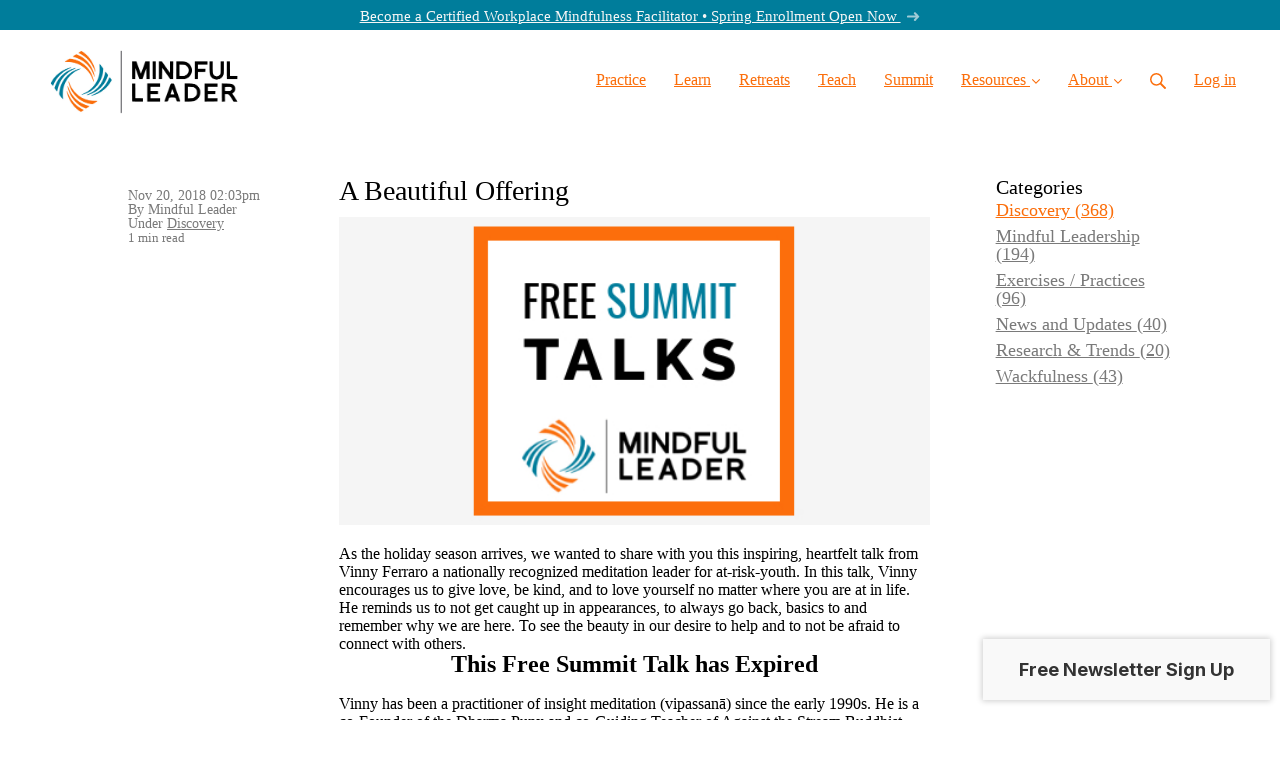

--- FILE ---
content_type: text/html; charset=utf-8
request_url: https://www.mindfulleader.org/blog/15135-a-beautiful-offering
body_size: 11664
content:
<!DOCTYPE html>
<html class="themed-content-root">
  <head><meta http-equiv="Content-Type" content="text/html; charset=UTF-8"><script>
//<![CDATA[

      var callbacks = []
      var waitingForLogincheck = true
      window.onLogincheckComplete = callback => {
        if (waitingForLogincheck) {
          callbacks.push(callback)
        } else {
          // Logincheck already done, call this now
          callback()
        }
      };

      function logincheck_request(url) {
        var lc = document.createElement('script'); lc.type = 'text/javascript'; lc.async = true; lc.src = url;
        var s = document.getElementsByTagName('script')[0]; s.parentNode.insertBefore(lc, s);
      }

      function logincheck_response(result) {
        if (result.token) {
          document.cookie = '_simplero_autologin=' + result.token + '; expires=' + new Date(new Date().getTime() + 1000*60).toUTCString() + '; SameSite=None; Secure';
          window.location.reload();
        } else if (result.autologin_url) {
          window.location.href = result.autologin_url;
        } else {
          callbacks.forEach(callback => callback())
          waitingForLogincheck = false
        }
      }

    logincheck_request('https://secure.simplero.com/logincheck.js?account_id=21425&return_to=https%3A%2F%2Fwww.mindfulleader.org%2Fblog%2F15135-a-beautiful-offering&site_id=20037');
//]]>
</script><script>
  /*! modernizr 3.6.0 (Custom Build) | MIT *
  * https://modernizr.com/download/?-webp-setclasses !*/
  !function(e,n,A){function o(e,n){return typeof e===n}function t(){var e,n,A,t,a,i,l;for(var f in r)if(r.hasOwnProperty(f)){if(e=[],n=r[f],n.name&&(e.push(n.name.toLowerCase()),n.options&&n.options.aliases&&n.options.aliases.length))for(A=0;A<n.options.aliases.length;A++)e.push(n.options.aliases[A].toLowerCase());for(t=o(n.fn,"function")?n.fn():n.fn,a=0;a<e.length;a++)i=e[a],l=i.split("."),1===l.length?Modernizr[l[0]]=t:(!Modernizr[l[0]]||Modernizr[l[0]]instanceof Boolean||(Modernizr[l[0]]=new Boolean(Modernizr[l[0]])),Modernizr[l[0]][l[1]]=t),s.push((t?"":"no-")+l.join("-"))}}function a(e){var n=u.className,A=Modernizr._config.classPrefix||"";if(c&&(n=n.baseVal),Modernizr._config.enableJSClass){var o=new RegExp("(^|\s)"+A+"no-js(\s|$)");n=n.replace(o,"$1"+A+"js$2")}Modernizr._config.enableClasses&&(n+=" "+A+e.join(" "+A),c?u.className.baseVal=n:u.className=n)}function i(e,n){if("object"==typeof e)for(var A in e)f(e,A)&&i(A,e[A]);else{e=e.toLowerCase();var o=e.split("."),t=Modernizr[o[0]];if(2==o.length&&(t=t[o[1]]),"undefined"!=typeof t)return Modernizr;n="function"==typeof n?n():n,1==o.length?Modernizr[o[0]]=n:(!Modernizr[o[0]]||Modernizr[o[0]]instanceof Boolean||(Modernizr[o[0]]=new Boolean(Modernizr[o[0]])),Modernizr[o[0]][o[1]]=n),a([(n&&0!=n?"":"no-")+o.join("-")]),Modernizr._trigger(e,n)}return Modernizr}var s=[],r=[],l={_version:"3.6.0",_config:{classPrefix:"",enableClasses:!0,enableJSClass:!0,usePrefixes:!0},_q:[],on:function(e,n){var A=this;setTimeout(function(){n(A[e])},0)},addTest:function(e,n,A){r.push({name:e,fn:n,options:A})},addAsyncTest:function(e){r.push({name:null,fn:e})}},Modernizr=function(){};Modernizr.prototype=l,Modernizr=new Modernizr;var f,u=n.documentElement,c="svg"===u.nodeName.toLowerCase();!function(){var e={}.hasOwnProperty;f=o(e,"undefined")||o(e.call,"undefined")?function(e,n){return n in e&&o(e.constructor.prototype[n],"undefined")}:function(n,A){return e.call(n,A)}}(),l._l={},l.on=function(e,n){this._l[e]||(this._l[e]=[]),this._l[e].push(n),Modernizr.hasOwnProperty(e)&&setTimeout(function(){Modernizr._trigger(e,Modernizr[e])},0)},l._trigger=function(e,n){if(this._l[e]){var A=this._l[e];setTimeout(function(){var e,o;for(e=0;e<A.length;e++)(o=A[e])(n)},0),delete this._l[e]}},Modernizr._q.push(function(){l.addTest=i}),Modernizr.addAsyncTest(function(){function e(e,n,A){function o(n){var o=n&&"load"===n.type?1==t.width:!1,a="webp"===e;i(e,a&&o?new Boolean(o):o),A&&A(n)}var t=new Image;t.onerror=o,t.onload=o,t.src=n}var n=[{uri:"[data-uri]",name:"webp"},{uri:"[data-uri]",name:"webp.alpha"},{uri:"[data-uri]",name:"webp.animation"},{uri:"[data-uri]",name:"webp.lossless"}],A=n.shift();e(A.name,A.uri,function(A){if(A&&"load"===A.type)for(var o=0;o<n.length;o++)e(n[o].name,n[o].uri)})}),t(),a(s),delete l.addTest,delete l.addAsyncTest;for(var p=0;p<Modernizr._q.length;p++)Modernizr._q[p]();e.Modernizr=Modernizr}(window,document);
</script>

    <meta charset="utf-8">
    <meta name="viewport" content="width=device-width, initial-scale=1">
    <link href="https://theme-assets.simplerousercontent.net/themes/20582/assets/4faad1825e635efdea1441899330465b/theme.scss.css" rel="stylesheet">
    <link rel="preload" href="https://fonts.googleapis.com/css?family=Roboto%20Condensed:400,400italic,500,600,700,700italic,800|Roboto%20Condensed:400,400italic,500,600,700,700italic,800&amp;display=swap" as="style" onload="this.onload=null;this.rel='stylesheet'">
<noscript><link rel="stylesheet" href="https://fonts.googleapis.com/css?family=Roboto%20Condensed:400,400italic,500,600,700,700italic,800|Roboto%20Condensed:400,400italic,500,600,700,700italic,800&amp;display=swap"></noscript>


    <script>window.themeIcons={caret_left:'<svg class="icon--size-" xmlns="http://www.w3.org/2000/svg" version="1.1" x="0" y="0" width="16" height="27" viewBox="0 0 16 27"><path fill="currentColor" d="M5 13.5l11 11-2.5 2.5L0 13.5 13.5 0 16 2.5l-11 11z"/></svg>',caret_right:'<svg class="icon--size-" xmlns="http://www.w3.org/2000/svg" version="1.1" x="0" y="0" width="16" height="27" viewBox="0 0 16 27"><path fill="currentColor" d="M0 2.5L2.5 0 16 13.5 2.5 27 0 24.5l11-11-11-11z"/></svg>'}</script>
    <!-- Error: asset vendor.js not found -->
    <!-- Error: asset theme.coffee not found -->
    <title>A Beautiful Offering - Mindful Leader</title>
    <link rel="canonical" href="https://www.mindfulleader.org/blog/15135-a-beautiful-offering">
    
  <link rel="alternate" type="application/rss+xml" title="Blog" href="https://www.mindfulleader.org/blog.xml"><link rel="shortcut icon" type="image/x-icon" href="https://us.simplerousercontent.net/uploads/asset/file/6514647/favicon.png"><meta property="og:site_name" content="Mindful Leader"><meta name="twitter:image" content="https://img.simplerousercontent.net/scaled_image/3065915/fdcfba5c16d68863b038a3bb8ac1a32d062c26a6/Free-Summit-Talks-500-x-261-for-blog-500w-261h.jpg"><meta property="og:image" content="https://img.simplerousercontent.net/scaled_image/3065915/fdcfba5c16d68863b038a3bb8ac1a32d062c26a6/Free-Summit-Talks-500-x-261-for-blog-500w-261h.jpg"><meta property="og:type" content="article"><meta name="twitter:card" content="summary_large_image"><meta name="title" property="title" content="A Beautiful Offering"><meta property="og:title" content="A Beautiful Offering"><meta name="twitter:title" content="A Beautiful Offering"><meta property="og:url" content="https://www.mindfulleader.org/blog/15135-a-beautiful-offering"><meta name="twitter:url" content="https://www.mindfulleader.org/blog/15135-a-beautiful-offering"><meta name="description" property="description" content="As the holiday season arrives, we wanted to share with you this inspiring, heartfelt talk from Vinny Ferraro a nationally recognized meditation lea..."><meta property="og:description" content="As the holiday season arrives, we wanted to share with you this inspiring, heartfelt talk from Vinny Ferraro a nationally recognized meditation lea..."><meta name="twitter:description" content="As the holiday season arrives, we wanted to share with you this inspiring, heartfelt talk from Vinny Ferraro a nationally recognized meditation lea..."><link rel="canonical" href="https://www.mindfulleader.org/blog/15135-a-beautiful-offering"><meta name="csrf-param" content="authenticity_token">
<meta name="csrf-token" content="aC0OQk5lh8Al-riPcEdCWyfKbpTkhuA9Sh2Xll8XjHTkLyJ7GPMXnxLkU_41RGW2T-pvJ1ENFiwPRDFucb0bmA"><script src="https://assets0.simplero.com/packs/vite/assets/jquery-Be9y8_BM.js" crossorigin="anonymous" type="module"></script>
<script src="https://assets0.simplero.com/packs/vite/assets/site-DjpVM38R.js" crossorigin="anonymous" type="module"></script>
<script src="https://assets0.simplero.com/packs/vite/assets/index-BtfHI-Ut.js" crossorigin="anonymous" type="module"></script>
<script src="https://assets0.simplero.com/packs/vite/assets/index-DcYAVA1K.js" crossorigin="anonymous" type="module"></script>
<script src="https://assets0.simplero.com/packs/vite/assets/index-C6JJ3U91.js" crossorigin="anonymous" type="module"></script>
<script src="https://assets0.simplero.com/packs/vite/assets/index-DG5QY38R.js" crossorigin="anonymous" type="module"></script>
<script src="https://assets0.simplero.com/packs/vite/assets/index-D895Aty8.js" crossorigin="anonymous" type="module"></script><link rel="modulepreload" href="https://assets0.simplero.com/packs/vite/assets/jquery-BUhUPmkV.js" as="script" crossorigin="anonymous">
<link rel="modulepreload" href="https://assets0.simplero.com/packs/vite/assets/_commonjsHelpers-BosuxZz1.js" as="script" crossorigin="anonymous">
<link rel="modulepreload" href="https://assets0.simplero.com/packs/vite/assets/site_editor-B4iQNOnB.js" as="script" crossorigin="anonymous">
<link rel="modulepreload" href="https://assets0.simplero.com/packs/vite/assets/index-BCh9TbPA.js" as="script" crossorigin="anonymous">
<link rel="modulepreload" href="https://assets0.simplero.com/packs/vite/assets/index-1y0m-tDY.js" as="script" crossorigin="anonymous">
<link rel="modulepreload" href="https://assets0.simplero.com/packs/vite/assets/checkboxes_group-Dox2lhft.js" as="script" crossorigin="anonymous">
<link rel="modulepreload" href="https://assets0.simplero.com/packs/vite/assets/add_params_to_url-C51MF6Vc.js" as="script" crossorigin="anonymous">
<link rel="modulepreload" href="https://assets0.simplero.com/packs/vite/assets/field_wrapper-DF-BbDjI.js" as="script" crossorigin="anonymous">
<link rel="modulepreload" href="https://assets0.simplero.com/packs/vite/assets/index-BVApNXUP.js" as="script" crossorigin="anonymous">
<link rel="modulepreload" href="https://assets0.simplero.com/packs/vite/assets/intl_phone-IM89LMyA.js" as="script" crossorigin="anonymous">
<link rel="modulepreload" href="https://assets0.simplero.com/packs/vite/assets/timer-0VCabdim.js" as="script" crossorigin="anonymous">
<link rel="modulepreload" href="https://assets0.simplero.com/packs/vite/assets/index-h6NTxCwi.js" as="script" crossorigin="anonymous">
<link rel="modulepreload" href="https://assets0.simplero.com/packs/vite/assets/preload-helper-Bc7v_Ddp.js" as="script" crossorigin="anonymous">
<link rel="modulepreload" href="https://assets0.simplero.com/packs/vite/assets/dom-B8sbAOCx.js" as="script" crossorigin="anonymous">
<link rel="modulepreload" href="https://assets0.simplero.com/packs/vite/assets/index-SuzqRTwP.js" as="script" crossorigin="anonymous">
<link rel="modulepreload" href="https://assets0.simplero.com/packs/vite/assets/process_response-B2k77-MR.js" as="script" crossorigin="anonymous">
<link rel="modulepreload" href="https://assets0.simplero.com/packs/vite/assets/api-BxPNj0Ts.js" as="script" crossorigin="anonymous">
<link rel="modulepreload" href="https://assets0.simplero.com/packs/vite/assets/index-BMwMmqZ9.js" as="script" crossorigin="anonymous">
<link rel="modulepreload" href="https://assets0.simplero.com/packs/vite/assets/rails-ujs-DdjBENKs.js" as="script" crossorigin="anonymous"><link rel="stylesheet" href="https://assets0.simplero.com/packs/vite/assets/site-Bu490IGQ.css" media="all">
<link rel="stylesheet" href="https://assets0.simplero.com/packs/vite/assets/index-BetCGlif.css" media="all">
<link rel="stylesheet" href="https://assets0.simplero.com/packs/vite/assets/index-DK02_PWI.css" media="all">
<link rel="stylesheet" href="https://assets0.simplero.com/packs/vite/assets/index-CJmG_Nqz.css" media="all">
<link rel="stylesheet" href="https://assets0.simplero.com/packs/vite/assets/index-D3XppOMp.css" media="all">
<link rel="stylesheet" href="https://assets0.simplero.com/packs/vite/assets/index-BOhkefk5.css" media="all">
<link rel="stylesheet" href="https://assets0.simplero.com/packs/vite/assets/index-BEZX00ul.css" media="all">
<link rel="stylesheet" href="https://assets0.simplero.com/packs/vite/assets/checkboxes_group-DT3_OuZ7.css" media="all">
<link rel="stylesheet" href="https://assets0.simplero.com/packs/vite/assets/field_wrapper-BbaCoj7i.css" media="all">
<link rel="stylesheet" href="https://assets0.simplero.com/packs/vite/assets/index-woUO3tWC.css" media="all">
<link rel="stylesheet" href="https://assets0.simplero.com/packs/vite/assets/index-ndzvY1vf.css" media="all"><link rel="stylesheet" href="https://assets0.simplero.com/packs/vite/assets/index-Oa1Q6ki7.css" media="all">
<link rel="stylesheet" href="https://assets0.simplero.com/packs/vite/assets/index-CFynNgng.css" media="all">
<link rel="stylesheet" href="https://assets0.simplero.com/packs/vite/assets/index-FcvjWYtz.css" media="all">
<link rel="stylesheet" href="https://assets0.simplero.com/packs/vite/assets/index-CNBfUfHA.css" media="all">
<link rel="stylesheet" href="https://assets0.simplero.com/packs/vite/assets/index-BDKlu0_8.css" media="all">
<link rel="stylesheet" href="https://assets0.simplero.com/packs/vite/assets/index-OQEZEJK9.css" media="all">
<link rel="stylesheet" href="https://assets0.simplero.com/packs/vite/assets/index-B0m8wffa.css" media="all">
<link rel="stylesheet" href="https://assets0.simplero.com/packs/vite/assets/index-CQ1xjNj3.css" media="all">
<link rel="stylesheet" href="https://assets0.simplero.com/packs/vite/assets/index-BZztvbEB.css" media="all"><style>h1{font-size:36px}h2{font-size:26px}h3{font-size:22px}h4{font-size:20px}p{font-size:18px}body{font-size:18px}
</style><!-- Google Tag Manager -->
<script>(function(w,d,s,l,i){w[l]=w[l]||[];w[l].push({'gtm.start':
new Date().getTime(),event:'gtm.js'});var f=d.getElementsByTagName(s)[0],
j=d.createElement(s),dl=l!='dataLayer'?'&l='+l:'';j.async=true;j.src=
'https://www.googletagmanager.com/gtm.js?id='+i+dl;f.parentNode.insertBefore(j,f);
})(window,document,'script','dataLayer','GTM-5CFQSP6');</script>
<!-- End Google Tag Manager -->

<!-- TrustBox script -->
<script type="text/javascript" src="//widget.trustpilot.com/bootstrap/v5/tp.widget.bootstrap.min.js" async></script>
<!-- End TrustBox script --></head>
  <body class="scrolltop template template--blog_post_template sticky-header" data-cookie-consent-manager='{"consentType":"none","countryCode":"US","createConsentRecordURL":"https://www.mindfulleader.org/cookie_consent_records/create","content":{"href":"https://simplero.com/privacy-policy","header":"Cookies used on the website!","message":"This website uses cookies to ensure you get the best experience on our website.","dismiss":"Got it!","allow":"Allow cookies","deny":"Decline","link":"Learn more","policy":"Cookie Policy"},"position":"bottom-left","layout":"classic","popupBg":"#ffffff","popupText":"#343434","buttonBg":"#007d9b","buttonText":"#ffffff"}' data-simplero-object-id="" data-simplero-render-mode=""><!-- Google Tag Manager (noscript) -->
<noscript><iframe src="https://www.googletagmanager.com/ns.html?id=GTM-5CFQSP6" height="0" width="0" style="display:none;visibility:hidden"></iframe></noscript>
<!-- End Google Tag Manager (noscript) -->
    
      







  <header class="site-header site-header--lg site-header--style-">
    


  
  

  

  <div class="site-header__announcement start-hidden" data-content-digest="8c61e155c2be7c8bbdd9b8b4d390ef98d820ca92ba3f6cc6193d4cd50c534df8" data-allow-dismiss="false">
    <a class="site-header__announcement__text" href="https://www.mindfulleader.org/facilitatorcertification">
      Become a Certified Workplace Mindfulness Facilitator • Spring Enrollment Open Now
      
        
  <svg class="icon--size-" viewbox="0 0 12 9" fill="none" xmlns="http://www.w3.org/2000/svg"> <path d="M6.44922 1.56055L8.125 3.21094H0.609375C0.253906 3.21094 0 3.49023 0 3.82031V4.42969C0 4.78516 0.253906 5.03906 0.609375 5.03906H8.125L6.44922 6.71484C6.2207 6.94336 6.2207 7.34961 6.44922 7.57812L6.88086 8.00977C7.10938 8.23828 7.51562 8.23828 7.74414 8.00977L11.1719 4.55664C11.4258 4.32812 11.4258 3.94727 11.1719 3.71875L7.74414 0.265625C7.51562 0.0371094 7.10938 0.0371094 6.88086 0.265625L6.44922 0.697266C6.2207 0.925781 6.2207 1.33203 6.44922 1.56055Z" fill="currentColor"></path> </svg>

      
    </a>

    
  </div>


    <div class="wrapper">
      <a class="site-header__brand" href="/"><picture><source srcset="https://img.simplerousercontent.net/scaled_image/6514645/a8843533324dfe9467fc8826459448f250e21e77/logo-1028w-382h.webp" type="image/webp"></source><img alt="Mindful Leader logo" class="" src="https://img.simplerousercontent.net/scaled_image/6514645/36ef7df84fe16c802704a62b54c265e0eae7781c/logo-1028w-382h.png" width="1028" height="382"></picture>
          </a>
      <a href="javascript:void(0)" class="site-header__nav-toggle">
        <span class="site-header__nav-toggle__open"><svg class="icon--size-" xmlns="http://www.w3.org/2000/svg" x="0" y="0" width="20" height="20" viewbox="0 0 20 20"><path fill="currentColor" d="M18.5 10.5c0 .3-.2.5-.5.5H2c-.3 0-.5-.2-.5-.5v-1c0-.3.2-.5.5-.5h16c.3 0 .5.2.5.5v1zm0 5c0-.3-.2-.5-.5-.5H2c-.3 0-.5.2-.5.5v1c0 .3.2.5.5.5h16c.3 0 .5-.2.5-.5v-1zm0-12c0-.3-.2-.5-.5-.5H2c-.3 0-.5.2-.5.5v1c0 .3.2.5.5.5h16c.3 0 .5-.2.5-.5v-1z"></path></svg></span>
        <span class="site-header__nav-toggle__close"><svg class="icon--size-" xmlns="http://www.w3.org/2000/svg" x="0" y="0" width="20" height="20" viewbox="0 0 20 20"><path fill="currentColor" d="M11.4 10l5.7-5.7c.2-.2.2-.5 0-.7l-.7-.7c-.2-.2-.5-.2-.7 0L10 8.6 4.3 2.9c-.2-.2-.5-.2-.7 0l-.7.7c-.2.2-.2.5 0 .7L8.6 10l-5.7 5.7c-.2.2-.2.5 0 .7l.7.7c.2.2.5.2.7 0l5.7-5.7 5.7 5.7c.2.2.5.2.7 0l.7-.7c.2-.2.2-.5 0-.7L11.4 10z"></path></svg></span>
      </a>

      <nav class="site-header--mobile-closed__hidden">
        <ul class="site-header__nav">
          
            
            
            

            <li class="site-header__nav__item site-header__nav__item--type-builder_doc_page site-header__nav__item--builder_doc_page--meditate-together" id="site-header__nav__item__1523248">
              <a href="https://www.mindfulleader.org/meditate-together">
                
                <span class="site-header__nav__item__label">Practice</span> 
                
              </a></li>
          
            
            
            

            <li class="site-header__nav__item site-header__nav__item--type-page site-header__nav__item--page--mbsr-training" id="site-header__nav__item__1233685">
              <a href="https://www.mindfulleader.org/mbsr-training">
                
                <span class="site-header__nav__item__label">Learn</span> 
                
              </a></li>
          
            
            
            

            <li class="site-header__nav__item site-header__nav__item--type-page site-header__nav__item--page--meditation-retreats" id="site-header__nav__item__1518724">
              <a href="https://www.mindfulleader.org/meditation-retreats">
                
                <span class="site-header__nav__item__label">Retreats</span> 
                
              </a></li>
          
            
            
            

            <li class="site-header__nav__item site-header__nav__item--type-page site-header__nav__item--page--facilitatorcertification" id="site-header__nav__item__1233686">
              <a href="https://www.mindfulleader.org/facilitatorcertification">
                
                <span class="site-header__nav__item__label">Teach</span> 
                
              </a></li>
          
            
            
            

            <li class="site-header__nav__item site-header__nav__item--type-page site-header__nav__item--page--mindful-leader-summit" id="site-header__nav__item__1233691">
              <a href="https://www.mindfulleader.org/mindful-leader-summit">
                
                <span class="site-header__nav__item__label">Summit</span> 
                
              </a></li>
          
            
            
            

            <li class="site-header__nav__item site-header__nav__item--type-page site-header__nav__item--page--tools-insights site-header__nav__item--has-dropdown " id="site-header__nav__item__120990">
              <a href="https://www.mindfulleader.org/tools-insights">
                
                <span class="site-header__nav__item__label">Resources</span> 
                <svg class="icon--size-" xmlns="http://www.w3.org/2000/svg" version="1.1" x="0" y="0" width="8" height="5" viewbox="0 0 8 5"><path fill="currentColor" d="M7.1.2c.1-.1.1-.1.2-.1s.2 0 .2.1l.4.4c.1.2.1.3 0 .5L4.2 4.8s-.1.1-.2.1-.2 0-.2-.1L.1 1.1C0 .9 0 .8.1.6L.5.2C.6.1.6.1.7.1S.9.1.9.2L4 3.3 7.1.2z"></path></svg>
              </a><ul class="site-header__dropdown site-header__dropdown--left"><li class="site-header__dropdown__item
  ">
  <a href="https://www.mindfulleader.org/wackfulness">
    <span class="site-header__dropdown__item__label">Wackfulness</span> 
  </a></li>
<li class="site-header__dropdown__item
  ">
  <a href="https://www.mindfulleader.org/exercises-practices">
    <span class="site-header__dropdown__item__label">Exercises &amp; Practices</span> 
  </a></li>
<li class="site-header__dropdown__item
  ">
  <a href="https://www.mindfulleader.org/research-trends">
    <span class="site-header__dropdown__item__label">Research &amp; Trends</span> 
  </a></li>
<li class="site-header__dropdown__item
  ">
  <a href="https://www.mindfulleader.org/summit-sessions">
    <span class="site-header__dropdown__item__label">Summit Sessions</span> 
  </a></li>
</ul></li>
          
            
            
            

            <li class="site-header__nav__item site-header__nav__item--type-page site-header__nav__item--page--about site-header__nav__item--has-dropdown " id="site-header__nav__item__111880">
              <a href="https://www.mindfulleader.org/about">
                
                <span class="site-header__nav__item__label">About</span> 
                <svg class="icon--size-" xmlns="http://www.w3.org/2000/svg" version="1.1" x="0" y="0" width="8" height="5" viewbox="0 0 8 5"><path fill="currentColor" d="M7.1.2c.1-.1.1-.1.2-.1s.2 0 .2.1l.4.4c.1.2.1.3 0 .5L4.2 4.8s-.1.1-.2.1-.2 0-.2-.1L.1 1.1C0 .9 0 .8.1.6L.5.2C.6.1.6.1.7.1S.9.1.9.2L4 3.3 7.1.2z"></path></svg>
              </a><ul class="site-header__dropdown"><li class="site-header__dropdown__item
  ">
  <a href="https://www.mindfulleader.org/general-contact">
    <span class="site-header__dropdown__item__label">Contact</span> 
  </a></li>
</ul></li>
          
          
            <li class="site-header__nav__item site-header__nav__item--search">
              <a href="javascript:void(0)">
                <span class="mobile-hidden"><svg class="icon--size-" xmlns="http://www.w3.org/2000/svg" viewbox="0 0 16 16"><path fill="currentColor" d="M10.031,11.518c-1.032,0.735 -2.294,1.167 -3.656,1.167c-3.484,0 -6.308,-2.824 -6.308,-6.307c0,-3.484 2.824,-6.308 6.308,-6.308c3.483,0 6.307,2.824 6.307,6.308c0,1.362 -0.432,2.624 -1.167,3.656l4.144,4.144c0.408,0.408 0.405,1.061 0,1.466l-0.018,0.018c-0.404,0.404 -1.061,0.405 -1.466,0l-4.144,-4.144Zm-3.656,-0.317c2.663,0 4.823,-2.16 4.823,-4.823c0,-2.664 -2.16,-4.824 -4.823,-4.824c-2.664,0 -4.824,2.16 -4.824,4.824c0,2.663 2.16,4.823 4.824,4.823Z"></path></svg></span>
                <span class="mobile-only">Search</span>
              </a>
            </li>
          

          

          
          

          
            
              <li class="site-header__nav__item site-header__nav__item--login
                
                
              ">
                
  <a href="https://secure.simplero.com/login?account_id=21425&amp;return_to=https%3A%2F%2Fwww.mindfulleader.org%2Fpurchases&amp;site_id=20037">
    Log in
  </a>


              </li>
            
            
          

          
        </ul>
      </nav>
      
    </div>
    <div class="site-header__search global-search site-header__search--closed">
  <div class="site-header__search__wrapper search__wrapper">
    <form action="/search" data-remote="true" class="site-header_search__form wrapper wrapper--padded search-bar">
      <span class="site-header_search__form__glass"><svg class="icon--size-" xmlns="http://www.w3.org/2000/svg" viewbox="0 0 16 16"><path fill="currentColor" d="M10.031,11.518c-1.032,0.735 -2.294,1.167 -3.656,1.167c-3.484,0 -6.308,-2.824 -6.308,-6.307c0,-3.484 2.824,-6.308 6.308,-6.308c3.483,0 6.307,2.824 6.307,6.308c0,1.362 -0.432,2.624 -1.167,3.656l4.144,4.144c0.408,0.408 0.405,1.061 0,1.466l-0.018,0.018c-0.404,0.404 -1.061,0.405 -1.466,0l-4.144,-4.144Zm-3.656,-0.317c2.663,0 4.823,-2.16 4.823,-4.823c0,-2.664 -2.16,-4.824 -4.823,-4.824c-2.664,0 -4.824,2.16 -4.824,4.824c0,2.663 2.16,4.823 4.824,4.823Z"></path></svg></span>
      <input type="search" class="form-control search-field-with-close" name="q" data-behavior="autocomplete-form-field" value="" placeholder="Search…">
      <div class="search-bar__bar-loader progress-bar"></div>
      <span class="site-header_search__form__close clear-field"><svg class="icon--size-" xmlns="http://www.w3.org/2000/svg" x="0" y="0" width="20" height="20" viewbox="0 0 20 20"><path fill="currentColor" d="M11.4 10l5.7-5.7c.2-.2.2-.5 0-.7l-.7-.7c-.2-.2-.5-.2-.7 0L10 8.6 4.3 2.9c-.2-.2-.5-.2-.7 0l-.7.7c-.2.2-.2.5 0 .7L8.6 10l-5.7 5.7c-.2.2-.2.5 0 .7l.7.7c.2.2.5.2.7 0l5.7-5.7 5.7 5.7c.2.2.5.2.7 0l.7-.7c.2-.2.2-.5 0-.7L11.4 10z"></path></svg></span>
      <span class="site-header_search__form__expand">
<svg width="14" height="14" viewbox="0 0 14 14" fill="currentColor" xmlns="http://www.w3.org/2000/svg">
  <path d="M5.005 8.06641L2.77977 10.2916L1.49379 9.00566C1.32625 8.8384 1.10305 8.74954 0.875 8.74954C0.762426 8.74954 0.648621 8.77165 0.540039 8.81598C0.212734 8.95141 0 9.27071 0 9.62426V13.3184C0.0011293 13.7074 0.295039 14 0.657344 14H4.37609C4.72992 14 5.04957 13.7868 5.18437 13.46C5.32025 13.1327 5.24505 12.7567 4.99466 12.5065L3.70869 11.2205L5.93392 8.99527C6.19027 8.73893 6.19027 8.32371 5.93392 8.06723C5.67757 7.81074 5.26203 7.81211 5.005 8.06641ZM13.3202 0H9.60148C9.24766 0 8.92801 0.213199 8.7932 0.540039C8.65733 0.867344 8.73253 1.24332 8.98291 1.49352L10.2692 2.77949L8.04393 5.00473C7.78758 5.26107 7.78758 5.67629 8.04393 5.93277C8.30028 6.18926 8.71549 6.18912 8.97198 5.93277L11.1972 3.70754L12.4832 4.99352C12.6507 5.16078 12.8742 5.24918 13.102 5.24918C13.2146 5.24918 13.3282 5.22753 13.4367 5.1832C13.7878 5.04766 14.0011 4.72773 14.0011 4.35039V0.631641C14.0011 0.293945 13.7085 0 13.3202 0Z" fill="currentColor"></path>
</svg>
</span>
      <div class="search-bar__btn">
        <input type="submit" value="Search" class="btn btn--solid btn--md">
      </div>
    </form>
    <div class="search__results"></div>
  </div>
</div>

    
  </header>


    

    <div class="page-content">
      <div class="notice-container" id="notice-container">
  
</div>


      <div class="simplero-section " id="simplero-section-1634050600911" data-simplero-section-id="1634050600911" data-simplero-section-type="blog_post_content">















<div class="section section--blog-post-content section--default">
  
    

    <div class="wrapper wrapper--padded">
      <div class="grid grid--margins">
        
        <div class="grid__item lg--four-fifths left">
          <article class="blog-post blog-post--font-md">
            <div class="grid grid--margins">
              
                <div class="grid__item lg--one-quarter blog-post__meta md-down--hide ">
                  




  <div class="blog-post__date blog-post__inline-meta-with-separator">
    
  

  Nov 20, 2018 02:03pm

  </div>



  <div class="blog-post__author blog-post__inline-meta-with-separator">By Mindful Leader</div>



  <div class="blog-post__category blog-post__inline-meta-with-separator">Under
  
    <a href="/blog/categories/134347">Discovery</a>
  
  </div>



  <div class="blog-post__reading_time blog-post__inline-meta-with-separator">1 min read</div>




                </div>
              
              <div class="grid__item lg--three-quarters blog-post__content">
                <h1 class="blog-post__title">A Beautiful Offering</h1>
                
                
                  <div class="blog-post__asset"><picture><source srcset="https://img.simplerousercontent.net/scaled_image/3065915/8a8541d624596a1f9be90b5c7dba79620c87ec0d/Free-Summit-Talks-500-x-261-for-blog-500w-261h.webp 500w, https://img.simplerousercontent.net/scaled_image/3065915/8a8541d624596a1f9be90b5c7dba79620c87ec0d/Free-Summit-Talks-500-x-261-for-blog-500w-261h.webp 500w, https://img.simplerousercontent.net/scaled_image/3065915/5c4559a02fcf5f0edb7586f1fefa384880186a88/Free-Summit-Talks-500-x-261-for-blog-400w-209h.webp 400w" sizes="(min-width: 1024px) 650px, 100vw" type="image/webp"></source><img srcset="https://img.simplerousercontent.net/scaled_image/3065915/fdcfba5c16d68863b038a3bb8ac1a32d062c26a6/Free-Summit-Talks-500-x-261-for-blog-500w-261h.jpg 500w, https://img.simplerousercontent.net/scaled_image/3065915/fdcfba5c16d68863b038a3bb8ac1a32d062c26a6/Free-Summit-Talks-500-x-261-for-blog-500w-261h.jpg 500w, https://img.simplerousercontent.net/scaled_image/3065915/64c8c8861bb8a7059721b9d4665e1de7bfd80fa9/Free-Summit-Talks-500-x-261-for-blog-400w-209h.jpg 400w" sizes="(min-width: 1024px) 650px, 100vw" alt="BL00 - Free Summit Talks 500 x 261 for blog" src="https://img.simplerousercontent.net/scaled_image/3065915/fdcfba5c16d68863b038a3bb8ac1a32d062c26a6/Free-Summit-Talks-500-x-261-for-blog-500w-261h.jpg"></picture></div>
                

                <div class="blog-post__body">
                  <div class="wysiwyg-content"><p style="white-space: pre-wrap;"><span style="font-size: 16px;">As the holiday season arrives, we wanted to share with you this inspiring, heartfelt talk from Vinny Ferraro a nationally recognized meditation leader for at-risk-youth. In this talk, Vinny encourages us to give love, be kind, and to love yourself no matter where you are at in life. </span></p>
<p style="white-space: pre-wrap;"><span style="font-size: 16px;">He reminds us to not get caught up in appearances, to always go back, basics to and remember why we are here. To see the beauty in our desire to help and to not be afraid to connect with others. </span></p>
<p style="text-align: center; white-space: pre-wrap;"><span style="font-size: 24px;"><strong>This Free Summit Talk has Expired</strong></span></p>
<p style="text-align: center;">  <img src="http://static1.squarespace.com/static/5b7d8c02a9e0287cfe887932/5b7eddc7b8a045c3a452eb55/5c06da3740ec9a0b5a96cd82/1543952955867/Vinny-Ferraro+%283%29.jpg" alt="">   </p>
<p style="white-space: pre-wrap;"><span style="font-size: 16px;">Vinny has been a practitioner of insight meditation (vipassanā) since the early 1990s. He is a co-Founder of the Dharma Punx and co-Guiding Teacher of Against the Stream Buddhist Meditation Society. He is also a nationally recognized leader in designing and implementing interventions for at-risk adolescents and is currently Senior Trainer for Mindful Schools. </span></p>
<p style="white-space: pre-wrap;"><span style="font-size: 16px;">More about Vinny: <a href="https://vinnyferraro.org/" target="_blank" rel="noopener noreferrer"><span style="text-decoration: underline;">https://vinnyferraro.org/</span></a></span><br><br><span style="font-size: 16px;">We hope you enjoy! </span><br><br><span style="font-size: 16px;">Warmly,</span><br><span style="font-size: 16px;">The Mindful Leader Team</span></p></div>
                  
                    
      <div class="blog-post__meta blog-post__meta--left blog-post__meta--inline lg--hide">
        




  <div class="blog-post__date blog-post__inline-meta-with-separator">
    
  

  Nov 20, 2018 02:03pm

  </div>



  <div class="blog-post__author blog-post__inline-meta-with-separator">By Mindful Leader</div>



  <div class="blog-post__category blog-post__inline-meta-with-separator">Under
  
    <a href="/blog/categories/134347">Discovery</a>
  
  </div>



  <div class="blog-post__reading_time blog-post__inline-meta-with-separator">1 min read</div>




      </div>
    
                  
                </div>
                
                
                  <div class="blog-post__meta blog-post__react">
                    <div class="reactable" id="reactions_blog_post_15135">
  
  
  

  

  <div class="react-button  ">
    
      <a href="https://secure.simplero.com/login?account_id=21425&amp;return_to=https%3A%2F%2Fwww.mindfulleader.org%2Fblog%2F15135-a-beautiful-offering&amp;site_id=20037">
        Like
	  	</a>
		
	</div>

  
</div>

                  </div>
                

                
                  <div class="sharing">
      <a class="btn btn--sm btn--outline btn--facebook" href="https://www.facebook.com/dialog/share?app_id=638099726206123&amp;display=popup&amp;href=https%3A%2F%2Fwww.mindfulleader.org%2Fblog%2F15135-a-beautiful-offering" title="Share on Facebook" rel="share"><svg class="icon--size-" xmlns="http://www.w3.org/2000/svg" version="1.1" x="0" y="0" width="9" height="16" viewbox="0 0 9 16"><path fill="currentColor" d="M5.7 16V8.7h2.5l.4-2.8H5.7V4c0-.8.2-1.4 1.4-1.4h1.5V.1C8.4.1 7.5 0 6.5 0 4.3 0 2.8 1.3 2.8 3.8v2.1H.3v2.8h2.5V16h2.9z"></path></svg><span class="share-label">Share</span>
      </a>
    
      <a class="btn btn--sm btn--outline btn--x" href="https://x.com/intent/tweet?text=A+Beautiful+Offering+https%3A%2F%2Fwww.mindfulleader.org%2Fblog%2F15135-a-beautiful-offering&amp;url=https%3A%2F%2Fwww.mindfulleader.org%2Fblog%2F15135-a-beautiful-offering" title="Post on X" rel="share"><svg class="icon--size-" xmlns="http://www.w3.org/2000/svg" version="1.1" x="0" y="0" width="20" height="16" viewbox="0 0 1200 1227"><path fill="currentColor" d="M714.163 519.284L1160.89 0H1055.03L667.137 450.887L357.328 0H0L468.492 681.821L0 1226.37H105.866L515.491 750.218L842.672 1226.37H1200L714.137 519.284H714.163ZM569.165 687.828L521.697 619.934L144.011 79.6944H306.615L611.412 515.685L658.88 583.579L1055.08 1150.3H892.476L569.165 687.854V687.828Z"></path></svg><span class="share-label">Post</span>
      </a>
    
      <a class="btn btn--sm btn--outline btn--linkedin" href="https://www.linkedin.com/shareArticle?mini=true&amp;url=https%3A%2F%2Fwww.mindfulleader.org%2Fblog%2F15135-a-beautiful-offering" title="Share on LinkedIn" rel="share"><svg class="icon--size-" xmlns="http://www.w3.org/2000/svg" version="1.1" x="0" y="0" width="16" height="16" viewbox="0 0 16 16"><path fill="currentColor" d="M.3 5.3h3.3V16H.3V5.3zM1.9 0C3 0 3.8.9 3.8 1.9s-.8 2-1.9 2C.9 3.9 0 3 0 1.9S.9 0 1.9 0m3.8 5.3h3.2v1.5c.4-.8 1.5-1.7 3.1-1.7 3.4 0 4 2.2 4 5.1V16h-3.3v-5.2c0-1.2 0-2.8-1.7-2.8s-2 1.4-2 2.7V16H5.7V5.3z"></path></svg><span class="share-label">Share</span>
      </a>
    
      <a class="btn btn--sm btn--outline btn--pinterest" href="http://pinterest.com/pin/create/link?description=A+Beautiful+Offering&amp;media=https%3A%2F%2Fimg.simplerousercontent.net%2Fscaled_image%2F3065915%2Ffdcfba5c16d68863b038a3bb8ac1a32d062c26a6%2FFree-Summit-Talks-500-x-261-for-blog-500w-261h.jpg&amp;url=https%3A%2F%2Fwww.mindfulleader.org%2Fblog%2F15135-a-beautiful-offering" title="Pin on Pinterest" rel="share"><svg class="icon--size-" xmlns="http://www.w3.org/2000/svg" version="1.1" x="0" y="0" width="13" height="16" viewbox="0 0 13 16"><path fill="currentColor" d="M6.7 0C2.3 0 0 2.8 0 5.9c0 1.4.8 3.2 2.1 3.8.2.1.3 0 .3-.1s.2-.8.3-1.1c0-.1 0-.2-.1-.3-.4-.6-.7-1.5-.7-2.3 0-2.1 1.7-4.2 4.6-4.2 2.5 0 4.2 1.6 4.2 3.9 0 2.6-1.4 4.4-3.2 4.4-1 0-1.7-.8-1.5-1.8.3-1.2.8-2.4.8-3.2 0-.7-.4-1.4-1.3-1.4-1 0-1.8 1-1.8 2.4 0 1 .3 1.5.3 1.5s-1 4.1-1.2 4.8c-.3 1.3 0 3.4.1 3.5 0 .1.1.1.2 0s1.3-1.9 1.6-3.1c.1-.5.6-2.3.6-2.3.3.6 1.3 1.1 2.3 1.1 3.1 0 5.3-2.7 5.3-6C13 2.4 10.2 0 6.7 0"></path></svg><span class="share-label">Pin it</span>
      </a>
    </div>

                
              </div>
            </div>
          </article>
        </div>
        
          
  
    




  <div class="grid__item lg--one-fifth">
    
  
    



  


    
      <h4>Categories</h4>

      <ul class="category-list category-list--vertical">
        
          <li class="category-list__item category-list__item--active">
            <a href="/blog/categories/134347">Discovery <span class="text-muted">(368)</span></a>
          </li>
        
          <li class="category-list__item">
            <a href="/blog/categories/134345">Mindful Leadership <span class="text-muted">(194)</span></a>
          </li>
        
          <li class="category-list__item">
            <a href="/blog/categories/134348">Exercises / Practices <span class="text-muted">(96)</span></a>
          </li>
        
          <li class="category-list__item">
            <a href="/blog/categories/134350">News and Updates <span class="text-muted">(40)</span></a>
          </li>
        
          <li class="category-list__item">
            <a href="/blog/categories/134353">Research &amp; Trends <span class="text-muted">(20)</span></a>
          </li>
        
          <li class="category-list__item">
            <a href="/blog/categories/134351">Wackfulness <span class="text-muted">(43)</span></a>
          </li>
        
      </ul>
    
  </div>


  

        
      </div>
    </div>
  
</div>


</div><div class="simplero-section " id="simplero-section-1634050600912" data-simplero-section-id="1634050600912" data-simplero-section-type="blog_post_comments">
  







  

  <div class="section section--blog-post-comments section--default  ">


    <div class="wrapper wrapper--padded-sm">
        



        <div class="comments" id="comments_blog_post_15135">
          <h3>0 comments</h3>


  <div class="empty-state">There are no comments yet. Be the first one to leave a comment!</div>


<div class="comments__form">
  <h4 class="comments__form_title">Leave a comment</h4>

  

  
    <form accept-charset="UTF-8" action="/blog/15135/comments" method="POST" id="comment_blog_post_drop_15135" class="comment_form" data-remote="true"><input name="utf8" type="hidden" value="✓"><input type="hidden" name="authenticity_token" value="gxlFyQtJyrfqHP6mymmoSOtRcdrGji9e0-qQne1vQBE7ZBsHcYXvVxKmyjgGg8w1L492IICOB9-aQnHBMfQNmA">
      
        <input type="text" name="site_comment[commenter_name]" placeholder="Name" class="form-control">
        <input type="text" name="site_comment[commenter_email]" placeholder="Email" class="form-control">
      
      <div class="trix-editor-container"><input type="hidden" name="site_comment[content]" id="trix_input_1110" value="" autocomplete="off"><div class="trix-container"><trix-editor data-mentions-url="/members/suggestions" data-allow-attachments="1" data-max-file-size="52428800" data-invalid-type="Only images, video, audio, PDFs, and Word documents allowed." data-invalid-size="Attachments must be smaller than 50 MB." data-direct-upload-url="/rails/active_storage/direct_uploads" data-blob-url-template="/rails/active_storage/blobs/redirect/:signed_id/:filename" placeholder="What's on your mind?" input="trix_input_1110" class="trix-content" toolbar="toolbar-bottom-1110"></trix-editor><trix-toolbar id="toolbar-bottom-1110"></trix-toolbar></div></div>
      <input type="submit" value="Post comment" class="comments__submit btn btn--md btn--solid">
    </form>
  
</div>


  <div id="collapseComments" data-one="Show 1 more comment" data-multiple="Show %{count} more comments" data-reply-one="Show 1 more reply" data-reply-multiple="Show %{count} more replies"></div>


        </div>
    </div>
  </div>



</div>





        














<footer class="site-footer site-footer--simple">
  
    <div class="wrapper wrapper--padded">
      <div class="grid grid--margins site-footer__nav-social">
        
          <div class="grid__item lg--one-half md--one-half sm--text-center">
            
  <ul class="footer-nav">
    
      <li><a href="https://www.mindfulleader.org/tools-insights">Resources</a></li>
    
      <li><a href="https://www.mindfulleader.org/about">About</a></li>
    
  </ul>

          </div>
        
        <div class="grid__item lg--one-half lg--text-right md--one-half md--text-right sm--text-center">
            
  
  


        </div>
      </div>

      <div class="site-footer__company">
        
  

        
  <p class="site-footer__company__items">
    <span class="site-footer__copyright-and-company-name">
      <span class="site-footer__company__item site-footer__copyright-notice">
        Copyright © 2026
      </span>
      <span class="site-footer__company__item site-footer__company-name">
        Mindful Leader 
      </span>
    </span>

    

    
  </p>

        
  
    
      <ul class="payment-methods">
  
    <li><svg class="icon--size-" xmlns="http://www.w3.org/2000/svg" x="0" y="0" width="32" height="20" viewbox="0 0 32 20"><path fill="currentColor" d="M23.3 10l-1.4 1.5H19v-1h2.6v-1H19v-1h3l1.3 1.5zM7 8.4l-.8 2h1.6l-.8-2zm20.8 3.4l1.5 1.7h-4.2l-.3-.3-.7-.8-.8.8-.3.3h-8.2v-.9l-.4.9h-2.1l-.3-.9v.9H8l-.3-.6-.2-.5h-1l-.2.5-.3.6H2.5l.6-1.4 2.1-5 .3-.6h3.2l.3.6v.2-.8h3.6l.3.6.6 1.3.5-1.3.3-.6h8.8l.3.3.7.8.8-.8.3-.3h4.3l-1.6 1.7-.5.5-1.2 1.3 1.6 1.8zM16.9 7.5h-2l-1.4 3.4-1.6-3.4h-2v4.7L8 7.5H6.2l-2.1 5h1.3l.5-1.1h2.5l.5 1.1h2.4V8.6l1.7 3.9h1l1.7-3.9v3.9h1.2v-5zm10.2 5L24.8 10l1.8-2 .5-.5h-1.6L24 9.1l-1.5-1.6h-4.7v5h4.6l1.5-1.7 1.5 1.7h1.7zM30 1c.6 0 1 .4 1 1v16c0 .6-.4 1-1 1H2c-.6 0-1-.4-1-1V2c0-.6.4-1 1-1h28m0-1H2C.9 0 0 .9 0 2v16c0 1.1.9 2 2 2h28c1.1 0 2-.9 2-2V2c0-1.1-.9-2-2-2z"></path></svg></li>
  
    <li><svg class="icon--size-" xmlns="http://www.w3.org/2000/svg" x="0" y="0" width="32" height="20" viewbox="0 0 32 20"><path fill="currentColor" d="M15.1 16C11.8 16 9 13.3 9 10.1 9 6.5 11.7 4 15.1 4h1.6C20 4 23 6.5 23 10.1c0 3.3-3 5.9-6.3 5.9h-1.6zm0-11.5c-3 0-5.5 2.5-5.5 5.5s2.5 5.5 5.5 5.5 5.5-2.5 5.5-5.5-2.4-5.5-5.5-5.5zm-1.2 8.7V6.7c-1.3.5-2.2 1.8-2.2 3.2-.1 1.6.9 2.8 2.2 3.3zm4.7-3.2c0-1.5-.9-2.7-2.2-3.2v6.5c1.3-.6 2.2-1.8 2.2-3.3zM30 1c.6 0 1 .4 1 1v16c0 .6-.4 1-1 1H2c-.6 0-1-.4-1-1V2c0-.6.4-1 1-1h28m0-1H2C.9 0 0 .9 0 2v16c0 1.1.9 2 2 2h28c1.1 0 2-.9 2-2V2c0-1.1-.9-2-2-2z"></path></svg></li>
  
    <li><svg class="icon--size-" xmlns="http://www.w3.org/2000/svg" x="0" y="0" width="32" height="20" viewbox="0 0 32 20"><path fill="currentColor" d="M5.3 8.1h-1v3.8h1.1c.6 0 1-.1 1.3-.4.4-.4.7-.9.7-1.4 0-1.2-.9-2-2.1-2zm.9 2.8c-.2.2-.5.3-1 .3H5V8.8h.2c.5 0 .8.1 1 .3.3.2.4.5.4.9s-.1.7-.4.9zm1.5-2.8h.7v3.8h-.7V8.1zm5.9-.1c.3 0 .6.1.9.2v.9c-.3-.3-.6-.4-.9-.4-.7 0-1.2.6-1.2 1.3 0 .8.5 1.3 1.3 1.3.3 0 .6-.1.9-.4v.9c-.3.2-.6.2-.9.2-1.1 0-2-.9-2-2-.2-1.1.7-2 1.9-2zm-2.3 2.7c0 .7-.5 1.2-1.3 1.2-.6 0-1-.2-1.3-.7l.5-.5c.2.3.5.5.8.5.3 0 .6-.2.6-.5 0-.2-.1-.3-.2-.4-.1 0-.2-.1-.5-.2-.7-.2-.9-.5-.9-1 0-.6.5-1.1 1.2-1.1.4 0 .8.1 1.1.4l-.5.6c-.2-.2-.4-.3-.6-.3-.3 0-.5.2-.5.4s.1.3.6.5c.8.3 1 .5 1 1.1zm7.4-.7c0 1.1-.9 2-2 2s-2-.9-2-2 .9-2 2-2 2 .9 2 2zm8.7-.8c0-.7-.5-1.1-1.3-1.1H25v3.8h.7v-1.5h.1l1 1.5h.9l-1.2-1.6c.6-.1.9-.5.9-1.1zm-1.5.7h-.2V8.7h.2c.5 0 .7.2.7.6 0 .3-.2.6-.7.6zM30 0H2C.9 0 0 .9 0 2v16c0 1.1.9 2 2 2h28c1.1 0 2-.9 2-2V2c0-1.1-.9-2-2-2zm1 12.6s-5.1 3.6-14.5 6.4H2c-.6 0-1-.4-1-1V2c0-.6.4-1 1-1h28c.6 0 1 .4 1 1v10.6zm-9.7-4.5h.8L20.5 12h-.4l-1.6-3.9h.8l1 2.5 1-2.5zm1.1 0h2.1v.6h-1.3v.8h1.3v.6h-1.3v1h1.3v.6h-2.1V8.1z"></path></svg></li>
  
    <li><svg class="icon--size-" xmlns="http://www.w3.org/2000/svg" x="0" y="0" width="32" height="20" viewbox="0 0 32 20"><path fill="currentColor" d="M20 10.2h1.3c.2 0 .4.2.4.5s-.2.5-.4.5H20v-1zM21.1 4c-1.1 0-2 .9-2 2v2.1h3c.6 0 1.1.4 1.1.9 0 .4-.3.8-.9.9.6 0 1.1.4 1.1 1s-.5 1-1.3 1H19V16h3c1.1 0 2-.9 2-2V4h-2.9zm.5 5.2c0-.3-.2-.4-.4-.5h-1.1v1h1.1c.2-.1.4-.3.4-.5zM10 4c-1.1 0-2 .9-2 2v4.9c.6.3 1.1.4 1.7.4.7 0 1.1-.4 1.1-1V8.1h1.7v2.3c0 .9-.6 1.6-2.5 1.6-1.1 0-2-.2-2-.2V16h2.9c1.1 0 2-.9 2-2V4H10zm5.5 0c-1.1 0-2 .9-2 2v2.6c.5-.4 1.4-.7 2.8-.6.8 0 1.6.2 1.6.2V9c-.4-.2-.9-.4-1.5-.4-1.1-.1-1.7.4-1.7 1.4 0 .9.7 1.5 1.7 1.4.6 0 1.1-.2 1.5-.4v.8s-.8.2-1.6.2c-1.4.1-2.3-.2-2.8-.6V16h2.9c1.1 0 2-.9 2-2V4h-2.9zM30 1H2c-.6 0-1 .4-1 1v16c0 .6.4 1 1 1h28c.6 0 1-.4 1-1V2c0-.6-.4-1-1-1m0-1c1.1 0 2 .9 2 2v16c0 1.1-.9 2-2 2H2c-1.1 0-2-.9-2-2V2C0 .9.9 0 2 0h28z"></path></svg></li>
  
    <li><svg class="icon--size-" xmlns="http://www.w3.org/2000/svg" x="0" y="0" width="32" height="20" viewbox="0 0 32 20"><path fill="currentColor" d="M16 14.7c-1 .8-2.3 1.3-3.7 1.3-3.3 0-6-2.7-6-6s2.7-6 6-6c1.4 0 2.7.5 3.7 1.3-1.4 1.1-2.3 2.8-2.3 4.7 0 1.9.9 3.6 2.3 4.7zM19.7 4c-1.4 0-2.7.5-3.7 1.3 1.4 1.1 2.3 2.8 2.3 4.7 0 1.9-.9 3.6-2.3 4.7 1 .8 2.3 1.3 3.7 1.3 3.3 0 6-2.7 6-6s-2.7-6-6-6zM30 1H2c-.6 0-1 .4-1 1v16c0 .6.4 1 1 1h28c.6 0 1-.4 1-1V2c0-.6-.4-1-1-1m0-1c1.1 0 2 .9 2 2v16c0 1.1-.9 2-2 2H2c-1.1 0-2-.9-2-2V2C0 .9.9 0 2 0h28z"></path></svg></li>
  
    <li><svg class="icon--size-" xmlns="http://www.w3.org/2000/svg" x="0" y="0" width="32" height="20" viewbox="0 0 32 20"><path fill="currentColor" d="M13.3 6.6l-2.8 6.8H8.6L7.2 8c-.1-.3-.2-.5-.4-.6-.5-.2-1.2-.4-1.8-.6v-.2h3c.4 0 .7.3.8.7l.7 3.9 1.8-4.6h2m7.2 4.6c0-1.8-2.5-1.9-2.5-2.7 0-.2.2-.5.7-.6.3 0 .9-.1 1.7.3l.3-1.4c-.4-.2-1-.3-1.6-.3-1.7 0-2.9.9-3 2.2 0 1 .9 1.5 1.5 1.8.7.3.9.5.9.8 0 .5-.5.7-1 .7-.9 0-1.4-.2-1.8-.4l-.3 1.5c.4.2 1.2.4 1.9.4 2 0 3.2-.9 3.2-2.3m4.6 2.2h1.6l-1.4-6.8h-1.5c-.3 0-.6.2-.7.5l-2.6 6.3h1.8l.4-1h2.2l.2 1zm-2-2.4l.9-2.5.5 2.5h-1.4zm-7.3-4.4l-1.4 6.8h-1.8L14 6.6h1.8zM30 1c.6 0 1 .4 1 1v16c0 .6-.4 1-1 1H2c-.6 0-1-.4-1-1V2c0-.6.4-1 1-1h28m0-1H2C.9 0 0 .9 0 2v16c0 1.1.9 2 2 2h28c1.1 0 2-.9 2-2V2c0-1.1-.9-2-2-2z"></path></svg></li>
  
</ul>

    
  

        
  

      </div>
    </div>
  
</footer>

      
    </div>

    
  <script defer id="_simplero_landing_page_js_141499" src="https://mindfulleader.simplero.com/page/141499.js"></script></body>
</html>


--- FILE ---
content_type: text/css
request_url: https://assets0.simplero.com/packs/vite/assets/index-CNBfUfHA.css
body_size: 136
content:
.section--blog-post-comments.section--alternate .comment,.section--blog-post-comments.section--alternate .comments__form,.section--blog-post-comments.section--alternate .comment__reply-form,.section--blog-post-comments.section--custom .comment,.section--blog-post-comments.section--custom .comments__form,.section--blog-post-comments.section--custom .comment__reply-form{background-color:transparent;border-color:#0000004d}.section--blog-post-comments.section--alternate .comments .comment__posted_at{color:var(--color-text-alternate)}.section--blog-post-comments.section--alternate .comments .btn{border-color:var(--color-text-alternate);background:var(--color-text-alternate);color:#fff}.section--blog-post-comments.section--alternate .comments .btn:hover:not(:disabled),.section--blog-post-comments.section--alternate .comments .btn:focus:not(:disabled){color:#fff;border-color:var(--color-text-alternate-darken-5);background:var(--color-text-alternate-darken-5)}.section--blog-post-comments.section--alternate .comments .btn:active:not(:disabled){color:#fff;border-color:var(--color-text-alternate-darken-10);background:var(--color-text-alternate-darken-10)}.section--blog-post-comments trix-editor{color:#000}


--- FILE ---
content_type: text/javascript; charset=utf-8
request_url: https://mindfulleader.simplero.com/page/141499.js
body_size: 10509
content:


(function () {
  var script_id = 'simplerojs-script';
  if (!document.getElementById(script_id) && !window._simplero) {
    var tag = document.createElement('script');
    tag.src = 'https://assets0.simplero.com/simplero.js?ee6907e5a50f412f7fb2273421201de0';
    tag.id = script_id;
    document.getElementsByTagName("head")[0].appendChild(tag);
  }

  function whenBodyReady() {
    var div = document.createElement("div");
    div.innerHTML = '<div class=\"simplero-landing-page-container\" id=\"simplero-landing-page-141499\" data-simplero=\"{&quot;page_type&quot;:&quot;embedded&quot;,&quot;presentation&quot;:&quot;modal&quot;,&quot;trigger&quot;:&quot;exit&quot;,&quot;delay&quot;:10,&quot;scroll_percentage&quot;:70,&quot;slide_direction&quot;:&quot;up&quot;,&quot;device&quot;:&quot;desktop&quot;,&quot;converted_action&quot;:&quot;nothing&quot;,&quot;wait_days&quot;:1,&quot;show_collapsed&quot;:true,&quot;show_max_times&quot;:3,&quot;hide_from_customers&quot;:true,&quot;action&quot;:&quot;list&quot;,&quot;cta_url&quot;:&quot;https://mindfulleader.simplero.com/optin/aQ6AsedgmSqMSmokjtTvfDZw/141499&quot;,&quot;list_id&quot;:71238,&quot;base_url&quot;:&quot;https://mindfulleader.simplero.com&quot;,&quot;blacklist_urls&quot;:[]}\" data-email-correction-message=\"We changed %{original_domain} to %{corrected_domain}.\" data-email-correction-revert-text=\"Change back\">\n  <form>\n    <div class=\"simplero-close-slide simplero-landing-page-close\"><a href=\"#\"><svg xmlns=\"http://www.w3.org/2000/svg\" width=\"9\" height=\"9\" viewBox=\"0 0 357 357\" style=\"fill:currentColor\" xml:space=\"preserve\" class=\"simplero-landing-page-close-x\">\n  <polygon points=\"357,35.7 321.3,0 178.5,142.8 35.7,0 0,35.7 142.8,178.5 0,321.3 35.7,357 178.5,214.2 321.3,357 357,321.3 214.2,178.5\"/>\n<\/svg><\/a><\/div>\n    <div class=\"simplero-landing-page\">\n      <div class=\"simplero-signup simplero-signup-plain simplero-full-bg-image-container simplero-background-image-target\">\n  \n    <div class=\"simplero-editor-only simplero-choose-asset-link-container\">\n    <a class=\"simplero-admin\" data-behavior=\"asset-field-choose\" data-target=\"landing_page_asset_id\" data-media-type=\"image\" href=\"#\">Choose image<\/a>\n  <\/div>\n  \n    <div class=\"simplero-signup-header\">\n      <h3 class=\"simplero-signup-title\"><div>Join 90,000+ Mindful Leaders<\/div><\/h3>\n    <\/div>\n    <div class=\"simplero-signup-content\">\n  \n      <div class=\"simplero-wysiwyg-content\"><div class=\"wysiwyg-content\"><p>Subscribe to receive the latest Tips, Trends, and Tools helping you create more mindful and compassionate work environments. Plus get free Best of Summit Talks, Discounts &amp; Offers straight to your inbox weekly.<br><br><\/p><\/div><\/div>\n  \n      <div class=\"simplero-signup-form\">\n        \n  \n  <div class=\"simplero-errors\"><\/div>\n  \n    \n      \n        <input type=\"email\" name=\"email\" pattern=\"[^@\\s]+@[^@\\s]+\\.[^@\\s]+\" placeholder=\"Email\" required=\"required\">\n      \n    \n  \n  \n  \n        <div class=\"simplero-signup-submit\">\n          <input name=\"submit\" value=\"Keep me in the loop!\" type=\"submit\" class=\"simplero-submit\">\n        <\/div>\n      <\/div>\n      <div class=\"simplero-signup-footer\">\n        <div class=\"simplero-signup-footer-desc simplero-notice\">We hate spam too. Unsubscribe at any time.<\/div>\n      <\/div>\n    <\/div>\n    <div class=\"simplero-signup-success\">\n      <div class=\"simplero-wysiwyg-content\"><div class=\"wysiwyg-content\">Thank you!<\/div><\/div>\n    <\/div>\n    <div class=\"simplero-powered-by\"><\/div>\n  <\/div>\n  \n  <div class=\"simplero-signup-collapsed\">\n    <div class=\"simplero-wysiwyg-content\"><div class=\"wysiwyg-content\"><p>Free Newsletter Sign Up<\/p><\/div><\/div>\n  <\/div>\n  \n  <link rel=\"preconnect\" href=\"https://fonts.gstatic.com\">\n  <link href=\"https://fonts.googleapis.com/css2?family=Inter:wght@400;700&amp;display=swap\" rel=\"stylesheet\">\n    <\/div>\n    <div class=\"simplero-close-modal simplero-landing-page-close\"><a href=\"#\">No thank you<\/a><\/div>\n    <div class=\"simplero-landing-page-already-converted wysiwyg-content\">\n      \n    <\/div>\n  <\/form>\n<\/div><style>\n  #simplero-landing-page-141499 {\n  \n  \n  \n  \n  \n  \n  \n  \n   }\n  #simplero-landing-page-141499 .simplero-checkbox-label,\n  #simplero-landing-page-141499 .simplero-radio-label {\n    display: flex;\n    flex-direction: row;\n    align-items: flex-start;\n    justify-content: stretch; }\n    #simplero-landing-page-141499 .simplero-checkbox-label input,\n    #simplero-landing-page-141499 .simplero-radio-label input {\n      flex: 0 0 auto; }\n    #simplero-landing-page-141499 .simplero-checkbox-label .simplero-list-option-label,\n    #simplero-landing-page-141499 .simplero-radio-label .simplero-list-option-label {\n      flex: 1 1 auto;\n      padding-left: 5px; }\n    #simplero-landing-page-141499 .simplero-checkbox-label.simplero-has-other .simplero-other-input,\n    #simplero-landing-page-141499 .simplero-radio-label.simplero-has-other .simplero-other-input {\n      width: auto;\n      padding: 3px 4px;\n      height: 26px;\n      margin: -3px 0 -3px 0.3em;\n      display: none;\n      font-size: inherit;\n      font-weight: normal; }\n    #simplero-landing-page-141499 .simplero-checkbox-label.simplero-has-other.simplero-checked .simplero-other-input,\n    #simplero-landing-page-141499 .simplero-radio-label.simplero-has-other.simplero-checked .simplero-other-input {\n      display: inline-block; }\n  #simplero-landing-page-141499 .simplero-checkbox-field__content {\n    margin-left: 24px; }\n  #simplero-landing-page-141499 .simplero-gdpr_consent {\n    margin-top: 20px;\n    letter-spacing: 0px;\n    color: #333333; }\n    #simplero-landing-page-141499 .simplero-gdpr_consent input {\n      margin-right: 6px; }\n  #simplero-landing-page-141499 .simplero-editor-only {\n    display: none; }\n  #simplero-landing-page-141499 .simplero-choose-asset-link-container {\n    position: absolute;\n    right: 0;\n    top: 0;\n    z-index: 999; }\n    #simplero-landing-page-141499 .simplero-choose-asset-link-container a {\n      opacity: 0;\n      background-color: rgba(0, 0, 0, 0.3);\n      border-bottom-left-radius: 4px;\n      padding: 6px 12px;\n      color: #FFF;\n      font-size: 10px;\n      font-weight: 500;\n      line-height: 1;\n      display: block;\n      transition: all 0.1s; }\n      #simplero-landing-page-141499 .simplero-choose-asset-link-container a:hover, #simplero-landing-page-141499 .simplero-choose-asset-link-container a:active, #simplero-landing-page-141499 .simplero-choose-asset-link-container a:focus {\n        text-decoration: none;\n        background-color: rgba(0, 0, 0, 0.4); }\n  #simplero-landing-page-141499 .simplero-t-heading-field__heading {\n    font-size: 20px;\n    font-weight: 600; }\n  #simplero-landing-page-141499 .simplero-t-heading-field__subheading {\n    font-size: 14px; }\n  #simplero-landing-page-141499 .simplero-fixed-height-top-image-container, #simplero-landing-page-141499 .simplero-full-bg-image-container {\n    position: relative; }\n  #simplero-landing-page-141499 .simplero-full-bg-image-container:hover .simplero-choose-asset-link-container a {\n    opacity: 1; }\n  #simplero-landing-page-141499 * {\n    box-sizing: border-box; }\n  #simplero-landing-page-141499 div, #simplero-landing-page-141499 h1, #simplero-landing-page-141499 h2, #simplero-landing-page-141499 h3, #simplero-landing-page-141499 h4, #simplero-landing-page-141499 h5, #simplero-landing-page-141499 h6, #simplero-landing-page-141499 p {\n    margin: 0;\n    padding: 0;\n    border: 0;\n    font-size: 100%;\n    font: inherit;\n    vertical-align: baseline;\n    font-family: Inter, tahoma, helvetica, sans-serif;\n    line-height: 1.4; }\n  #simplero-landing-page-141499 label {\n    font-weight: normal;\n    margin: 0px; }\n  #simplero-landing-page-141499 input {\n    margin: 0px; }\n  #simplero-landing-page-141499 .simplero-signup-plain {\n    background-size: cover;\n    background-image: url(\"\");\n    background-color: #f9f9f9;\n    position: relative;\n    font-family: Inter, tahoma, helvetica, sans-serif;\n    border: 0px solid #007d9b;\n    border-radius: 4px;\n    width: 100%;\n    max-width: 650px;\n    max-width: calc(min(650px, 100%));\n    overflow: hidden;\n    margin: auto;\n    padding: 18px 22px;\n    padding-bottom: 45px !important; }\n    @media (min-width: 480px) {\n      #simplero-landing-page-141499 .simplero-signup-plain {\n        padding: 22.5px 27.5px; } }\n    @media (min-width: 700px) {\n      #simplero-landing-page-141499 .simplero-signup-plain {\n        padding: 45px 55px;\n        background-image: url(\"\"); } }\n  #simplero-landing-page-141499 .simplero-signup-header {\n    text-align: left; }\n  #simplero-landing-page-141499 h3 {\n    font-weight: bold;\n    line-height: 1.33;\n    color: #333333;\n    font-size: 22px; }\n    @media (min-width: 480px) {\n      #simplero-landing-page-141499 h3 {\n        font-size: 24px; } }\n    @media (min-width: 700px) {\n      #simplero-landing-page-141499 h3 {\n        font-size: 30px; } }\n  #simplero-landing-page-141499 input + input, #simplero-landing-page-141499 input ~ .simplero-iti, #simplero-landing-page-141499 input + .simplero-field, #simplero-landing-page-141499 input + textarea, #simplero-landing-page-141499 .simplero-field + input, #simplero-landing-page-141499 .simplero-field ~ .simplero-iti, #simplero-landing-page-141499 .simplero-field + .simplero-field, #simplero-landing-page-141499 .simplero-field + textarea, #simplero-landing-page-141499 .simplero-iti + input, #simplero-landing-page-141499 .simplero-iti ~ .simplero-iti, #simplero-landing-page-141499 .simplero-iti + .simplero-field, #simplero-landing-page-141499 .simplero-iti + textarea, #simplero-landing-page-141499 textarea + input, #simplero-landing-page-141499 textarea ~ .simplero-iti, #simplero-landing-page-141499 textarea + .simplero-field, #simplero-landing-page-141499 textarea + textarea {\n    margin-top: 10px; }\n    #simplero-landing-page-141499 input + input .simplero-checkbox-field, #simplero-landing-page-141499 input ~ .simplero-iti .simplero-checkbox-field, #simplero-landing-page-141499 input + .simplero-field .simplero-checkbox-field, #simplero-landing-page-141499 input + textarea .simplero-checkbox-field, #simplero-landing-page-141499 .simplero-field + input .simplero-checkbox-field, #simplero-landing-page-141499 .simplero-field ~ .simplero-iti .simplero-checkbox-field, #simplero-landing-page-141499 .simplero-field + .simplero-field .simplero-checkbox-field, #simplero-landing-page-141499 .simplero-field + textarea .simplero-checkbox-field, #simplero-landing-page-141499 .simplero-iti + input .simplero-checkbox-field, #simplero-landing-page-141499 .simplero-iti ~ .simplero-iti .simplero-checkbox-field, #simplero-landing-page-141499 .simplero-iti + .simplero-field .simplero-checkbox-field, #simplero-landing-page-141499 .simplero-iti + textarea .simplero-checkbox-field, #simplero-landing-page-141499 textarea + input .simplero-checkbox-field, #simplero-landing-page-141499 textarea ~ .simplero-iti .simplero-checkbox-field, #simplero-landing-page-141499 textarea + .simplero-field .simplero-checkbox-field, #simplero-landing-page-141499 textarea + textarea .simplero-checkbox-field {\n      margin-top: 20px; }\n  #simplero-landing-page-141499 input.simplero-submit, #simplero-landing-page-141499 .simplero-field.simplero-submit, #simplero-landing-page-141499 .simplero-iti.simplero-submit, #simplero-landing-page-141499 textarea.simplero-submit {\n    margin-top: 16px; }\n    @media (min-width: 480px) {\n      #simplero-landing-page-141499 input.simplero-submit, #simplero-landing-page-141499 .simplero-field.simplero-submit, #simplero-landing-page-141499 .simplero-iti.simplero-submit, #simplero-landing-page-141499 textarea.simplero-submit {\n        margin-top: 20px; } }\n    @media (min-width: 700px) {\n      #simplero-landing-page-141499 input.simplero-submit, #simplero-landing-page-141499 .simplero-field.simplero-submit, #simplero-landing-page-141499 .simplero-iti.simplero-submit, #simplero-landing-page-141499 textarea.simplero-submit {\n        margin-top: 24px; } }\n  #simplero-landing-page-141499 .simplero-field, #simplero-landing-page-141499 .simplero-field .simplero-checkbox-field, #simplero-landing-page-141499 .simplero-field label, #simplero-landing-page-141499 .simplero-signup-submit, #simplero-landing-page-141499 .simplero-signup-submit .simplero-checkbox-field, #simplero-landing-page-141499 .simplero-signup-submit label {\n    color: #333333; }\n  #simplero-landing-page-141499 .simplero-checkbox-field label {\n    font-size: 12px;\n    display: -webkit-flex;\n    display: flex;\n    -webkit-align-items: center;\n    align-items: center; }\n  #simplero-landing-page-141499 .simplero-checkbox-field input {\n    height: 14px;\n    width: 14px;\n    margin-right: 6px; }\n  #simplero-landing-page-141499 .simplero-email-wrapper {\n    margin-bottom: 0px !important; }\n  #simplero-landing-page-141499 input[type=checkbox]:focus, #simplero-landing-page-141499 input[type=radio]:focus {\n    outline: none;\n    box-shadow: white 0px 0px 0px 0px, rgba(59, 130, 246, 0.5) 0px 0px 0px 2px, black 0px 0px 0px 0px; }\n  #simplero-landing-page-141499 input[type=text], #simplero-landing-page-141499 input[type=email] {\n    height: auto; }\n  #simplero-landing-page-141499 input[type=\"text\"],\n  #simplero-landing-page-141499 input[type=\"email\"],\n  #simplero-landing-page-141499 input[type=\"number\"],\n  #simplero-landing-page-141499 input[type=\"url\"],\n  #simplero-landing-page-141499 input[type=\"date\"],\n  #simplero-landing-page-141499 input:not([type]),\n  #simplero-landing-page-141499 select,\n  #simplero-landing-page-141499 textarea {\n    font-size: 16px;\n    padding: 10px 16px;\n    width: 100%;\n    border: 1px solid #DADDE2;\n    border-radius: 4px;\n    color: #131523; }\n    #simplero-landing-page-141499 input[type=\"text\"]:not(textarea),\n    #simplero-landing-page-141499 input[type=\"email\"]:not(textarea),\n    #simplero-landing-page-141499 input[type=\"number\"]:not(textarea),\n    #simplero-landing-page-141499 input[type=\"url\"]:not(textarea),\n    #simplero-landing-page-141499 input[type=\"date\"]:not(textarea),\n    #simplero-landing-page-141499 input:not([type]):not(textarea),\n    #simplero-landing-page-141499 select:not(textarea),\n    #simplero-landing-page-141499 textarea:not(textarea) {\n      line-height: 1; }\n    #simplero-landing-page-141499 input[type=\"text\"]:focus,\n    #simplero-landing-page-141499 input[type=\"email\"]:focus,\n    #simplero-landing-page-141499 input[type=\"number\"]:focus,\n    #simplero-landing-page-141499 input[type=\"url\"]:focus,\n    #simplero-landing-page-141499 input[type=\"date\"]:focus,\n    #simplero-landing-page-141499 input:not([type]):focus,\n    #simplero-landing-page-141499 select:focus,\n    #simplero-landing-page-141499 textarea:focus {\n      outline: none;\n      box-shadow: white 0px 0px 0px 0px, rgba(59, 130, 246, 0.5) 0px 0px 0px 3px, black 0px 0px 0px 0px; }\n  #simplero-landing-page-141499 .iti__selected-flag {\n    border-top-left-radius: 4px;\n    border-bottom-left-radius: 4px; }\n    #simplero-landing-page-141499 .iti__selected-flag:focus {\n      outline: none;\n      box-shadow: white 0px 0px 0px 0px, rgba(59, 130, 246, 0.5) 0px 0px 0px 3px, black 0px 0px 0px 0px; }\n  #simplero-landing-page-141499 .simplero-signup-form {\n    margin-top: 28px; }\n    #simplero-landing-page-141499 .simplero-signup-form .simplero-has-other input.simplero-other-input {\n      width: 70%; }\n  #simplero-landing-page-141499 .simplero-signup-submit input.simplero-submit {\n    width: 100%;\n    color: #ffffff;\n    border-radius: 4px;\n    border: none;\n    padding: 13px;\n    text-align: center;\n    font-size: 16px;\n    font-weight: bold;\n    height: auto;\n    background: #fb6e0b;\n    -webkit-appearance: none;\n    -moz-appearance: none;\n    appearance: none;\n    white-space: normal; }\n    #simplero-landing-page-141499 .simplero-signup-submit input.simplero-submit:hover {\n      background: #d05803; }\n    #simplero-landing-page-141499 .simplero-signup-submit input.simplero-submit:focus {\n      outline: none;\n      box-shadow: white 0px 0px 0px 0px, rgba(59, 130, 246, 0.5) 0px 0px 0px 3px, black 0px 0px 0px 0px; }\n  #simplero-landing-page-141499 .simplero-signup-footer {\n    margin-bottom: 16px; }\n    #simplero-landing-page-141499 .simplero-signup-footer .simplero-notice {\n      margin-top: 20px;\n      text-align: center; }\n      #simplero-landing-page-141499 .simplero-signup-footer .simplero-notice, #simplero-landing-page-141499 .simplero-signup-footer .simplero-notice input {\n        color: #333333;\n        font-size: 12px; }\n  #simplero-landing-page-141499 .simplero-signup-content {\n    margin-top: 10px; }\n    @media (min-width: 700px) {\n      #simplero-landing-page-141499 .simplero-signup-content {\n        margin-top: 20px; } }\n    #simplero-landing-page-141499 .simplero-signup-content, #simplero-landing-page-141499 .simplero-signup-content p {\n      color: #333333;\n      font-size: 14px;\n       }\n      @media (min-width: 700px) {\n        #simplero-landing-page-141499 .simplero-signup-content, #simplero-landing-page-141499 .simplero-signup-content p {\n          font-size: 16px; } }\n      #simplero-landing-page-141499 .simplero-signup-content strong, #simplero-landing-page-141499 .simplero-signup-content p strong {\n        color: #333333; }\n      #simplero-landing-page-141499 .simplero-signup-content video, #simplero-landing-page-141499 .simplero-signup-content audio, #simplero-landing-page-141499 .simplero-signup-content img, #simplero-landing-page-141499 .simplero-signup-content p video, #simplero-landing-page-141499 .simplero-signup-content p audio, #simplero-landing-page-141499 .simplero-signup-content p img {\n        max-width: 100%;\n        margin-bottom: 10px; }\n      #simplero-landing-page-141499 .simplero-signup-content video, #simplero-landing-page-141499 .simplero-signup-content img, #simplero-landing-page-141499 .simplero-signup-content p video, #simplero-landing-page-141499 .simplero-signup-content p img {\n        height: auto; }\n  #simplero-landing-page-141499 pre {\n    border-radius: 4px; }\n  @media (max-width: 699px) {\n    #simplero-landing-page-141499 .simplero-field {\n      width: 100%;\n      margin: 0 auto 18px;\n      text-align: left; }\n      #simplero-landing-page-141499 .simplero-field label {\n        text-align: left; }\n      #simplero-landing-page-141499 .simplero-field input {\n        color: #131523; }\n    #simplero-landing-page-141499 .simplero-notice {\n      width: 100%;\n      margin-top: 10px; } }\n  #simplero-landing-page-141499 .simplero-checkbox-field__content {\n    margin-left: 18px; }\n  #simplero-landing-page-141499.simplero-landing-page-modal {\n    left: 0px !important;\n    padding: 10px;\n    width: 100%;\n    max-width: 100%;\n    margin: auto; }\n  #simplero-landing-page-141499.simplero-landing-page-slide {\n    max-width: 650px; }\n  #simplero-landing-page-141499 .simplero-errors {\n    border: 4px solid red;\n    background-color: #fff;\n    padding: 10px;\n    margin-bottom: 20px;\n    display: none; }\n  #simplero-landing-page-141499 .simplero-signup-success {\n    display: none;\n    padding: 50px 20px;\n    text-align: center;\n    font-size: 24px; }\n  #simplero-landing-page-141499.simplero-success .simplero-signup-success {\n    display: block; }\n  #simplero-landing-page-141499.simplero-success .simplero-signup-header,\n  #simplero-landing-page-141499.simplero-success .simplero-signup-content {\n    display: none; }\n  #simplero-landing-page-141499 .simplero-signup-collapsed {\n    display: none;\n    padding: 1em 2em;\n    background: #f9f9f9;\n    width: 400px;\n    width: fit-content;\n    box-shadow: 0 0 6px 1px rgba(0, 0, 0, 0.2);\n    margin-left: auto;\n    cursor: pointer;\n    transition: all 0.3s ease;\n    font-weight: bold; }\n    #simplero-landing-page-141499 .simplero-signup-collapsed, #simplero-landing-page-141499 .simplero-signup-collapsed p {\n      color: #333333; }\n    #simplero-landing-page-141499 .simplero-signup-collapsed p:last-child {\n      margin-bottom: 0; }\n  #simplero-landing-page-141499.simplero-collapsed .simplero-signup-plain {\n    display: none; }\n  #simplero-landing-page-141499.simplero-collapsed .simplero-signup-collapsed {\n    display: block; }\n  #simplero-landing-page-141499 .simplero-powered-by {\n    position: absolute;\n    bottom: 16px;\n    right: 32px;\n    font-size: 12px;\n    text-align: center;\n    margin-top: 20px; }\n    #simplero-landing-page-141499 .simplero-powered-by a {\n      text-decoration: none;\n      color: #c6c6c6; }\n      #simplero-landing-page-141499 .simplero-powered-by a:hover {\n        color: #333333; }\n  #simplero-landing-page-141499.simplero-screenshot-html {\n    padding: 6px 18px 6px 6px;\n    min-width: 700px; }\n    #simplero-landing-page-141499.simplero-screenshot-html .simplero-signup {\n      min-width: 700px; }\n\n\n@charset \"UTF-8\";\n#simplero-landing-page-141499 .wysiwyg-content h1, #simplero-landing-page-141499 .wysiwyg-content h2, #simplero-landing-page-141499 .wysiwyg-content h3, #simplero-landing-page-141499 .wysiwyg-content h4, #simplero-landing-page-141499 .wysiwyg-content h5, #simplero-landing-page-141499 .wysiwyg-content h6, #simplero-landing-page-141499 .wysiwyg-content p, #simplero-landing-page-141499 .wysiwyg-content td, #simplero-landing-page-141499 .wysiwyg-content th, #simplero-landing-page-141499 html body .tw .wysiwyg-content h1, #simplero-landing-page-141499 html body .tw .wysiwyg-content h2, #simplero-landing-page-141499 html body .tw .wysiwyg-content h3, #simplero-landing-page-141499 html body .tw .wysiwyg-content h4, #simplero-landing-page-141499 html body .tw .wysiwyg-content h5, #simplero-landing-page-141499 html body .tw .wysiwyg-content h6, #simplero-landing-page-141499 html body .tw .wysiwyg-content p, #simplero-landing-page-141499 html body .tw .wysiwyg-content td, #simplero-landing-page-141499 html body .tw .wysiwyg-content th {\n  font-size: 100%;\n  padding: 0;\n  margin: 0;\n  border: 0;\n  font: inherit;\n  line-height: 1.4;\n  vertical-align: baseline; }\n\n#simplero-landing-page-141499 .wysiwyg-content p, #simplero-landing-page-141499 html body .tw .wysiwyg-content p {\n  margin: 0 0 1em; }\n\n#simplero-landing-page-141499 .wysiwyg-content h1, #simplero-landing-page-141499 .wysiwyg-content h2, #simplero-landing-page-141499 .wysiwyg-content h3, #simplero-landing-page-141499 .wysiwyg-content h4, #simplero-landing-page-141499 .wysiwyg-content h5, #simplero-landing-page-141499 .wysiwyg-content h6, #simplero-landing-page-141499 html body .tw .wysiwyg-content h1, #simplero-landing-page-141499 html body .tw .wysiwyg-content h2, #simplero-landing-page-141499 html body .tw .wysiwyg-content h3, #simplero-landing-page-141499 html body .tw .wysiwyg-content h4, #simplero-landing-page-141499 html body .tw .wysiwyg-content h5, #simplero-landing-page-141499 html body .tw .wysiwyg-content h6 {\n  margin: 1em 0 1em;\n  font-size: 18px;\n  font-weight: bold; }\n\n#simplero-landing-page-141499 .wysiwyg-content h1, #simplero-landing-page-141499 html body .tw .wysiwyg-content h1 {\n  font-size: 26px; }\n\n#simplero-landing-page-141499 .wysiwyg-content h2, #simplero-landing-page-141499 html body .tw .wysiwyg-content h2 {\n  font-size: 22px; }\n\n#simplero-landing-page-141499 .wysiwyg-content h3, #simplero-landing-page-141499 html body .tw .wysiwyg-content h3 {\n  font-size: 18px; }\n\n#simplero-landing-page-141499 .wysiwyg-content h4, #simplero-landing-page-141499 html body .tw .wysiwyg-content h4 {\n  font-size: 16px; }\n\n#simplero-landing-page-141499 .wysiwyg-content h5, #simplero-landing-page-141499 html body .tw .wysiwyg-content h5 {\n  font-size: 14px; }\n\n#simplero-landing-page-141499 .wysiwyg-content h6, #simplero-landing-page-141499 html body .tw .wysiwyg-content h6 {\n  font-size: 12px; }\n\n#simplero-landing-page-141499 .wysiwyg-content:is(html.supports-responsive-font-size *) h1, #simplero-landing-page-141499 html body .tw .wysiwyg-content:is(html.supports-responsive-font-size *) h1 {\n  font-size: 1.625rem; }\n\n#simplero-landing-page-141499 .wysiwyg-content:is(html.supports-responsive-font-size *) h2, #simplero-landing-page-141499 html body .tw .wysiwyg-content:is(html.supports-responsive-font-size *) h2 {\n  font-size: 1.375rem; }\n\n#simplero-landing-page-141499 .wysiwyg-content:is(html.supports-responsive-font-size *) h3, #simplero-landing-page-141499 html body .tw .wysiwyg-content:is(html.supports-responsive-font-size *) h3 {\n  font-size: 1.125rem; }\n\n#simplero-landing-page-141499 .wysiwyg-content:is(html.supports-responsive-font-size *) h4, #simplero-landing-page-141499 html body .tw .wysiwyg-content:is(html.supports-responsive-font-size *) h4 {\n  font-size: 1rem; }\n\n#simplero-landing-page-141499 .wysiwyg-content:is(html.supports-responsive-font-size *) h5, #simplero-landing-page-141499 html body .tw .wysiwyg-content:is(html.supports-responsive-font-size *) h5 {\n  font-size: 0.875rem; }\n\n#simplero-landing-page-141499 .wysiwyg-content:is(html.supports-responsive-font-size *) h6, #simplero-landing-page-141499 html body .tw .wysiwyg-content:is(html.supports-responsive-font-size *) h6 {\n  font-size: 0.75rem; }\n\n#simplero-landing-page-141499 .wysiwyg-content blockquote, #simplero-landing-page-141499 html body .tw .wysiwyg-content blockquote {\n  margin: 0 0 1em 5px;\n  padding: 0 0 0 10px;\n  border-left: 5px solid #ccc; }\n\n#simplero-landing-page-141499 .wysiwyg-content pre, #simplero-landing-page-141499 html body .tw .wysiwyg-content pre {\n  font-family: monospace;\n  font-size: 12px;\n  margin: 0;\n  padding: 10px;\n  white-space: pre-wrap;\n  background-color: #eee; }\n\n#simplero-landing-page-141499 .wysiwyg-content:is(html.supports-responsive-font-size *) pre, #simplero-landing-page-141499 html body .tw .wysiwyg-content:is(html.supports-responsive-font-size *) pre {\n  font-size: 0.875rem; }\n\n#simplero-landing-page-141499 .wysiwyg-content ul, #simplero-landing-page-141499 .wysiwyg-content ol, #simplero-landing-page-141499 html body .tw .wysiwyg-content ul, #simplero-landing-page-141499 html body .tw .wysiwyg-content ol {\n  margin: 0 0 1em;\n  padding: 0; }\n  #simplero-landing-page-141499 .wysiwyg-content ul:last-child, #simplero-landing-page-141499 .wysiwyg-content ol:last-child, #simplero-landing-page-141499 html body .tw .wysiwyg-content ul:last-child, #simplero-landing-page-141499 html body .tw .wysiwyg-content ol:last-child {\n    margin-bottom: 0; }\n\n#simplero-landing-page-141499 .wysiwyg-content li, #simplero-landing-page-141499 html body .tw .wysiwyg-content li {\n  margin: 0 0 0 30px;\n  padding: 0; }\n\n#simplero-landing-page-141499 .wysiwyg-content img, #simplero-landing-page-141499 html body .tw .wysiwyg-content img {\n  max-width: 100%;\n  height: auto; }\n\n#simplero-landing-page-141499 .wysiwyg-content ul.prosemirror-list li > p, #simplero-landing-page-141499 .wysiwyg-content ol.prosemirror-list li > p, #simplero-landing-page-141499 html body .tw .wysiwyg-content ul.prosemirror-list li > p, #simplero-landing-page-141499 html body .tw .wysiwyg-content ol.prosemirror-list li > p {\n  margin: 0; }\n\n#simplero-landing-page-141499 .wysiwyg-content ul.prosemirror-ul-bullet-hollow-square, #simplero-landing-page-141499 .wysiwyg-content ul.prosemirror-ul-bullet-hollow-square ul, #simplero-landing-page-141499 html body .tw .wysiwyg-content ul.prosemirror-ul-bullet-hollow-square, #simplero-landing-page-141499 html body .tw .wysiwyg-content ul.prosemirror-ul-bullet-hollow-square ul {\n  padding-left: -7px; }\n\n#simplero-landing-page-141499 .wysiwyg-content ul.prosemirror-ul-bullet-hollow-square > li, #simplero-landing-page-141499 html body .tw .wysiwyg-content ul.prosemirror-ul-bullet-hollow-square > li {\n  list-style-type: \"●\";\n  padding-left: 7px; }\n  #simplero-landing-page-141499 .wysiwyg-content ul.prosemirror-ul-bullet-hollow-square > li > ul > li, #simplero-landing-page-141499 html body .tw .wysiwyg-content ul.prosemirror-ul-bullet-hollow-square > li > ul > li {\n    list-style-type: \"○\";\n    padding-left: 7px; }\n    #simplero-landing-page-141499 .wysiwyg-content ul.prosemirror-ul-bullet-hollow-square > li > ul > li > ul > li, #simplero-landing-page-141499 html body .tw .wysiwyg-content ul.prosemirror-ul-bullet-hollow-square > li > ul > li > ul > li {\n      list-style-type: \"■\";\n      padding-left: 7px; }\n      #simplero-landing-page-141499 .wysiwyg-content ul.prosemirror-ul-bullet-hollow-square > li > ul > li > ul > li li, #simplero-landing-page-141499 html body .tw .wysiwyg-content ul.prosemirror-ul-bullet-hollow-square > li > ul > li > ul > li li {\n        list-style-type: \"■\";\n        padding-left: 7px; }\n\n#simplero-landing-page-141499 .wysiwyg-content ul.prosemirror-ul-crossed-diamond-threed-arrow-square, #simplero-landing-page-141499 .wysiwyg-content ul.prosemirror-ul-crossed-diamond-threed-arrow-square ul, #simplero-landing-page-141499 html body .tw .wysiwyg-content ul.prosemirror-ul-crossed-diamond-threed-arrow-square, #simplero-landing-page-141499 html body .tw .wysiwyg-content ul.prosemirror-ul-crossed-diamond-threed-arrow-square ul {\n  padding-left: -7px; }\n\n#simplero-landing-page-141499 .wysiwyg-content ul.prosemirror-ul-crossed-diamond-threed-arrow-square > li, #simplero-landing-page-141499 html body .tw .wysiwyg-content ul.prosemirror-ul-crossed-diamond-threed-arrow-square > li {\n  list-style-type: \"❖\";\n  padding-left: 7px; }\n  #simplero-landing-page-141499 .wysiwyg-content ul.prosemirror-ul-crossed-diamond-threed-arrow-square > li > ul > li, #simplero-landing-page-141499 html body .tw .wysiwyg-content ul.prosemirror-ul-crossed-diamond-threed-arrow-square > li > ul > li {\n    list-style-type: \"➢\";\n    padding-left: 7px; }\n    #simplero-landing-page-141499 .wysiwyg-content ul.prosemirror-ul-crossed-diamond-threed-arrow-square > li > ul > li > ul > li, #simplero-landing-page-141499 html body .tw .wysiwyg-content ul.prosemirror-ul-crossed-diamond-threed-arrow-square > li > ul > li > ul > li {\n      list-style-type: \"■\";\n      padding-left: 7px; }\n      #simplero-landing-page-141499 .wysiwyg-content ul.prosemirror-ul-crossed-diamond-threed-arrow-square > li > ul > li > ul > li li, #simplero-landing-page-141499 html body .tw .wysiwyg-content ul.prosemirror-ul-crossed-diamond-threed-arrow-square > li > ul > li > ul > li li {\n        list-style-type: \"■\";\n        padding-left: 7px; }\n\n#simplero-landing-page-141499 .wysiwyg-content ul.prosemirror-ul-arrow-diamond-bullet, #simplero-landing-page-141499 .wysiwyg-content ul.prosemirror-ul-arrow-diamond-bullet ul, #simplero-landing-page-141499 html body .tw .wysiwyg-content ul.prosemirror-ul-arrow-diamond-bullet, #simplero-landing-page-141499 html body .tw .wysiwyg-content ul.prosemirror-ul-arrow-diamond-bullet ul {\n  padding-left: -7px; }\n\n#simplero-landing-page-141499 .wysiwyg-content ul.prosemirror-ul-arrow-diamond-bullet > li, #simplero-landing-page-141499 html body .tw .wysiwyg-content ul.prosemirror-ul-arrow-diamond-bullet > li {\n  list-style-type: \"→\";\n  padding-left: 7px; }\n  #simplero-landing-page-141499 .wysiwyg-content ul.prosemirror-ul-arrow-diamond-bullet > li > ul > li, #simplero-landing-page-141499 html body .tw .wysiwyg-content ul.prosemirror-ul-arrow-diamond-bullet > li > ul > li {\n    list-style-type: \"◆\";\n    padding-left: 7px; }\n    #simplero-landing-page-141499 .wysiwyg-content ul.prosemirror-ul-arrow-diamond-bullet > li > ul > li > ul > li, #simplero-landing-page-141499 html body .tw .wysiwyg-content ul.prosemirror-ul-arrow-diamond-bullet > li > ul > li > ul > li {\n      list-style-type: \"●\";\n      padding-left: 7px; }\n      #simplero-landing-page-141499 .wysiwyg-content ul.prosemirror-ul-arrow-diamond-bullet > li > ul > li > ul > li li, #simplero-landing-page-141499 html body .tw .wysiwyg-content ul.prosemirror-ul-arrow-diamond-bullet > li > ul > li > ul > li li {\n        list-style-type: \"●\";\n        padding-left: 7px; }\n\n#simplero-landing-page-141499 .wysiwyg-content ul.prosemirror-ul-star-hollow-square, #simplero-landing-page-141499 .wysiwyg-content ul.prosemirror-ul-star-hollow-square ul, #simplero-landing-page-141499 html body .tw .wysiwyg-content ul.prosemirror-ul-star-hollow-square, #simplero-landing-page-141499 html body .tw .wysiwyg-content ul.prosemirror-ul-star-hollow-square ul {\n  padding-left: -7px; }\n\n#simplero-landing-page-141499 .wysiwyg-content ul.prosemirror-ul-star-hollow-square > li, #simplero-landing-page-141499 html body .tw .wysiwyg-content ul.prosemirror-ul-star-hollow-square > li {\n  list-style-type: \"★\";\n  padding-left: 7px; }\n  #simplero-landing-page-141499 .wysiwyg-content ul.prosemirror-ul-star-hollow-square > li > ul > li, #simplero-landing-page-141499 html body .tw .wysiwyg-content ul.prosemirror-ul-star-hollow-square > li > ul > li {\n    list-style-type: \"○\";\n    padding-left: 7px; }\n    #simplero-landing-page-141499 .wysiwyg-content ul.prosemirror-ul-star-hollow-square > li > ul > li > ul > li, #simplero-landing-page-141499 html body .tw .wysiwyg-content ul.prosemirror-ul-star-hollow-square > li > ul > li > ul > li {\n      list-style-type: \"■\";\n      padding-left: 7px; }\n      #simplero-landing-page-141499 .wysiwyg-content ul.prosemirror-ul-star-hollow-square > li > ul > li > ul > li li, #simplero-landing-page-141499 html body .tw .wysiwyg-content ul.prosemirror-ul-star-hollow-square > li > ul > li > ul > li li {\n        list-style-type: \"■\";\n        padding-left: 7px; }\n\n#simplero-landing-page-141499 .wysiwyg-content ul.prosemirror-ul-threed-arrow-hollow-square, #simplero-landing-page-141499 .wysiwyg-content ul.prosemirror-ul-threed-arrow-hollow-square ul, #simplero-landing-page-141499 html body .tw .wysiwyg-content ul.prosemirror-ul-threed-arrow-hollow-square, #simplero-landing-page-141499 html body .tw .wysiwyg-content ul.prosemirror-ul-threed-arrow-hollow-square ul {\n  padding-left: -7px; }\n\n#simplero-landing-page-141499 .wysiwyg-content ul.prosemirror-ul-threed-arrow-hollow-square > li, #simplero-landing-page-141499 html body .tw .wysiwyg-content ul.prosemirror-ul-threed-arrow-hollow-square > li {\n  list-style-type: \"➢\";\n  padding-left: 7px; }\n  #simplero-landing-page-141499 .wysiwyg-content ul.prosemirror-ul-threed-arrow-hollow-square > li > ul > li, #simplero-landing-page-141499 html body .tw .wysiwyg-content ul.prosemirror-ul-threed-arrow-hollow-square > li > ul > li {\n    list-style-type: \"○\";\n    padding-left: 7px; }\n    #simplero-landing-page-141499 .wysiwyg-content ul.prosemirror-ul-threed-arrow-hollow-square > li > ul > li > ul > li, #simplero-landing-page-141499 html body .tw .wysiwyg-content ul.prosemirror-ul-threed-arrow-hollow-square > li > ul > li > ul > li {\n      list-style-type: \"■\";\n      padding-left: 7px; }\n      #simplero-landing-page-141499 .wysiwyg-content ul.prosemirror-ul-threed-arrow-hollow-square > li > ul > li > ul > li li, #simplero-landing-page-141499 html body .tw .wysiwyg-content ul.prosemirror-ul-threed-arrow-hollow-square > li > ul > li > ul > li li {\n        list-style-type: \"■\";\n        padding-left: 7px; }\n\n#simplero-landing-page-141499 .wysiwyg-content ul.prosemirror-ul-tick-box li, #simplero-landing-page-141499 html body .tw .wysiwyg-content ul.prosemirror-ul-tick-box li {\n  list-style-type: \'\\274f\';\n  padding-left: 5px; }\n\n#simplero-landing-page-141499 .wysiwyg-content ol.prosemirror-ol-number-lower-alpha-lower-roman, #simplero-landing-page-141499 .wysiwyg-content ol.prosemirror-ol-number-lower-alpha-lower-roman ol, #simplero-landing-page-141499 html body .tw .wysiwyg-content ol.prosemirror-ol-number-lower-alpha-lower-roman, #simplero-landing-page-141499 html body .tw .wysiwyg-content ol.prosemirror-ol-number-lower-alpha-lower-roman ol {\n  padding-left: -7px; }\n\n#simplero-landing-page-141499 .wysiwyg-content ol.prosemirror-ol-number-lower-alpha-lower-roman > li, #simplero-landing-page-141499 html body .tw .wysiwyg-content ol.prosemirror-ol-number-lower-alpha-lower-roman > li {\n  list-style-type: decimal;\n  padding-left: 7px; }\n  #simplero-landing-page-141499 .wysiwyg-content ol.prosemirror-ol-number-lower-alpha-lower-roman > li > ol > li, #simplero-landing-page-141499 html body .tw .wysiwyg-content ol.prosemirror-ol-number-lower-alpha-lower-roman > li > ol > li {\n    list-style-type: lower-alpha;\n    padding-left: 7px; }\n    #simplero-landing-page-141499 .wysiwyg-content ol.prosemirror-ol-number-lower-alpha-lower-roman > li > ol > li > ol > li, #simplero-landing-page-141499 html body .tw .wysiwyg-content ol.prosemirror-ol-number-lower-alpha-lower-roman > li > ol > li > ol > li {\n      list-style-type: lower-roman;\n      padding-left: 7px; }\n      #simplero-landing-page-141499 .wysiwyg-content ol.prosemirror-ol-number-lower-alpha-lower-roman > li > ol > li > ol > li li, #simplero-landing-page-141499 html body .tw .wysiwyg-content ol.prosemirror-ol-number-lower-alpha-lower-roman > li > ol > li > ol > li li {\n        list-style-type: lower-roman;\n        padding-left: 7px; }\n\n#simplero-landing-page-141499 .wysiwyg-content ol.prosemirror-ol-upper-alpha-lower-alpha-lower-roman, #simplero-landing-page-141499 .wysiwyg-content ol.prosemirror-ol-upper-alpha-lower-alpha-lower-roman ol, #simplero-landing-page-141499 html body .tw .wysiwyg-content ol.prosemirror-ol-upper-alpha-lower-alpha-lower-roman, #simplero-landing-page-141499 html body .tw .wysiwyg-content ol.prosemirror-ol-upper-alpha-lower-alpha-lower-roman ol {\n  padding-left: -7px; }\n\n#simplero-landing-page-141499 .wysiwyg-content ol.prosemirror-ol-upper-alpha-lower-alpha-lower-roman > li, #simplero-landing-page-141499 html body .tw .wysiwyg-content ol.prosemirror-ol-upper-alpha-lower-alpha-lower-roman > li {\n  list-style-type: upper-alpha;\n  padding-left: 7px; }\n  #simplero-landing-page-141499 .wysiwyg-content ol.prosemirror-ol-upper-alpha-lower-alpha-lower-roman > li > ol > li, #simplero-landing-page-141499 html body .tw .wysiwyg-content ol.prosemirror-ol-upper-alpha-lower-alpha-lower-roman > li > ol > li {\n    list-style-type: lower-alpha;\n    padding-left: 7px; }\n    #simplero-landing-page-141499 .wysiwyg-content ol.prosemirror-ol-upper-alpha-lower-alpha-lower-roman > li > ol > li > ol > li, #simplero-landing-page-141499 html body .tw .wysiwyg-content ol.prosemirror-ol-upper-alpha-lower-alpha-lower-roman > li > ol > li > ol > li {\n      list-style-type: lower-roman;\n      padding-left: 7px; }\n      #simplero-landing-page-141499 .wysiwyg-content ol.prosemirror-ol-upper-alpha-lower-alpha-lower-roman > li > ol > li > ol > li li, #simplero-landing-page-141499 html body .tw .wysiwyg-content ol.prosemirror-ol-upper-alpha-lower-alpha-lower-roman > li > ol > li > ol > li li {\n        list-style-type: lower-roman;\n        padding-left: 7px; }\n\n#simplero-landing-page-141499 .wysiwyg-content ol.prosemirror-ol-upper-roman-upper-alpha-number, #simplero-landing-page-141499 .wysiwyg-content ol.prosemirror-ol-upper-roman-upper-alpha-number ol, #simplero-landing-page-141499 html body .tw .wysiwyg-content ol.prosemirror-ol-upper-roman-upper-alpha-number, #simplero-landing-page-141499 html body .tw .wysiwyg-content ol.prosemirror-ol-upper-roman-upper-alpha-number ol {\n  padding-left: -7px; }\n\n#simplero-landing-page-141499 .wysiwyg-content ol.prosemirror-ol-upper-roman-upper-alpha-number > li, #simplero-landing-page-141499 html body .tw .wysiwyg-content ol.prosemirror-ol-upper-roman-upper-alpha-number > li {\n  list-style-type: upper-roman;\n  padding-left: 7px; }\n  #simplero-landing-page-141499 .wysiwyg-content ol.prosemirror-ol-upper-roman-upper-alpha-number > li > ol > li, #simplero-landing-page-141499 html body .tw .wysiwyg-content ol.prosemirror-ol-upper-roman-upper-alpha-number > li > ol > li {\n    list-style-type: upper-alpha;\n    padding-left: 7px; }\n    #simplero-landing-page-141499 .wysiwyg-content ol.prosemirror-ol-upper-roman-upper-alpha-number > li > ol > li > ol > li, #simplero-landing-page-141499 html body .tw .wysiwyg-content ol.prosemirror-ol-upper-roman-upper-alpha-number > li > ol > li > ol > li {\n      list-style-type: decimal;\n      padding-left: 7px; }\n      #simplero-landing-page-141499 .wysiwyg-content ol.prosemirror-ol-upper-roman-upper-alpha-number > li > ol > li > ol > li li, #simplero-landing-page-141499 html body .tw .wysiwyg-content ol.prosemirror-ol-upper-roman-upper-alpha-number > li > ol > li > ol > li li {\n        list-style-type: decimal;\n        padding-left: 7px; }\n\n#simplero-landing-page-141499 .wysiwyg-content .notice-box, #simplero-landing-page-141499 html body .tw .wysiwyg-content .notice-box {\n  border: 1px solid #005468;\n  background-color: #007d9b;\n  padding: 15px 25px;\n  margin: 0 20px 1em; }\n  #simplero-landing-page-141499 .wysiwyg-content .notice-box, #simplero-landing-page-141499 .wysiwyg-content .notice-box div, #simplero-landing-page-141499 .wysiwyg-content .notice-box p, #simplero-landing-page-141499 html body .tw .wysiwyg-content .notice-box, #simplero-landing-page-141499 html body .tw .wysiwyg-content .notice-box div, #simplero-landing-page-141499 html body .tw .wysiwyg-content .notice-box p {\n    color: #fff;\n    font-size: 18px; }\n  #simplero-landing-page-141499 .wysiwyg-content .notice-box :last-child, #simplero-landing-page-141499 html body .tw .wysiwyg-content .notice-box :last-child {\n    margin-bottom: 0; }\n  #simplero-landing-page-141499 .wysiwyg-content .notice-box :first-child, #simplero-landing-page-141499 html body .tw .wysiwyg-content .notice-box :first-child {\n    margin-top: 0; }\n\n#simplero-landing-page-141499 .wysiwyg-content .btn, #simplero-landing-page-141499 html body .tw .wysiwyg-content .btn {\n  color: #000;\n  background-color: #fb6e0b;\n  display: inline-block;\n  border-radius: 8px;\n  padding: 10px 16px;\n  font-size: 14px;\n  font-weight: 600;\n  text-decoration: none;\n  transition-property: color, background-color, border-color, text-decoration-color, fill, stroke, opacity, box-shadow, transform, filter, backdrop-filter, -webkit-backdrop-filter;\n  transition-timing-function: cubic-bezier(0.4, 0, 0.2, 1);\n  transition-duration: 150ms;\n  border: 1px solid #d05803; }\n  #simplero-landing-page-141499 .wysiwyg-content .btn:hover, #simplero-landing-page-141499 .wysiwyg-content .btn:active, #simplero-landing-page-141499 .wysiwyg-content .btn:focus, #simplero-landing-page-141499 html body .tw .wysiwyg-content .btn:hover, #simplero-landing-page-141499 html body .tw .wysiwyg-content .btn:active, #simplero-landing-page-141499 html body .tw .wysiwyg-content .btn:focus {\n    color: white;\n    background-color: #d05803; }\n\n#simplero-landing-page-141499 .wysiwyg-content .simplero--action-click, #simplero-landing-page-141499 html body .tw .wysiwyg-content .simplero--action-click {\n  border: 1px solid #C8D2D5;\n  border-radius: 2px;\n  padding: 0 2px; }\n\n#simplero-landing-page-141499 .wysiwyg-content .simplero--warning-box, #simplero-landing-page-141499 html body .tw .wysiwyg-content .simplero--warning-box {\n  background-color: #F9F9F2;\n  border-radius: 2px;\n  padding: 8px 15px 10px 34px;\n  position: relative; }\n  #simplero-landing-page-141499 .wysiwyg-content .simplero--warning-box:before, #simplero-landing-page-141499 html body .tw .wysiwyg-content .simplero--warning-box:before {\n    position: absolute;\n    top: 8px;\n    left: 12px;\n    color: #F0D24B;\n    content: \'⚠️\';\n    font-style: normal;\n    font-weight: normal;\n    font-size: inherit;\n    text-rendering: auto;\n    -webkit-font-smoothing: antialiased;\n    -moz-osx-font-smoothing: grayscale; }\n\n#simplero-landing-page-141499 .wysiwyg-content .wysiwyg-font-size-smaller, #simplero-landing-page-141499 html body .tw .wysiwyg-content .wysiwyg-font-size-smaller {\n  font-size: smaller; }\n\n#simplero-landing-page-141499 .wysiwyg-content .wysiwyg-font-size-larger, #simplero-landing-page-141499 html body .tw .wysiwyg-content .wysiwyg-font-size-larger {\n  font-size: larger; }\n\n#simplero-landing-page-141499 .wysiwyg-content .wysiwyg-font-size-xx-large, #simplero-landing-page-141499 html body .tw .wysiwyg-content .wysiwyg-font-size-xx-large {\n  font-size: xx-large; }\n\n#simplero-landing-page-141499 .wysiwyg-content .wysiwyg-font-size-x-large, #simplero-landing-page-141499 html body .tw .wysiwyg-content .wysiwyg-font-size-x-large {\n  font-size: x-large; }\n\n#simplero-landing-page-141499 .wysiwyg-content .wysiwyg-font-size-large, #simplero-landing-page-141499 html body .tw .wysiwyg-content .wysiwyg-font-size-large {\n  font-size: large; }\n\n#simplero-landing-page-141499 .wysiwyg-content .wysiwyg-font-size-medium, #simplero-landing-page-141499 html body .tw .wysiwyg-content .wysiwyg-font-size-medium {\n  font-size: medium; }\n\n#simplero-landing-page-141499 .wysiwyg-content .wysiwyg-font-size-small, #simplero-landing-page-141499 html body .tw .wysiwyg-content .wysiwyg-font-size-small {\n  font-size: small; }\n\n#simplero-landing-page-141499 .wysiwyg-content .wysiwyg-font-size-x-small, #simplero-landing-page-141499 html body .tw .wysiwyg-content .wysiwyg-font-size-x-small {\n  font-size: x-small; }\n\n#simplero-landing-page-141499 .wysiwyg-content .wysiwyg-font-size-xx-small, #simplero-landing-page-141499 html body .tw .wysiwyg-content .wysiwyg-font-size-xx-small {\n  font-size: xx-small; }\n\n#simplero-landing-page-141499 .wysiwyg-content .wysiwyg-color-black, #simplero-landing-page-141499 html body .tw .wysiwyg-content .wysiwyg-color-black {\n  color: #000000; }\n\n#simplero-landing-page-141499 .wysiwyg-content .wysiwyg-color-silver, #simplero-landing-page-141499 html body .tw .wysiwyg-content .wysiwyg-color-silver {\n  color: #c0c0c0; }\n\n#simplero-landing-page-141499 .wysiwyg-content .wysiwyg-color-gray, #simplero-landing-page-141499 html body .tw .wysiwyg-content .wysiwyg-color-gray {\n  color: #808080; }\n\n#simplero-landing-page-141499 .wysiwyg-content .wysiwyg-color-white, #simplero-landing-page-141499 html body .tw .wysiwyg-content .wysiwyg-color-white {\n  color: #ffffff; }\n\n#simplero-landing-page-141499 .wysiwyg-content .wysiwyg-color-maroon, #simplero-landing-page-141499 html body .tw .wysiwyg-content .wysiwyg-color-maroon {\n  color: #800000; }\n\n#simplero-landing-page-141499 .wysiwyg-content .wysiwyg-color-red, #simplero-landing-page-141499 html body .tw .wysiwyg-content .wysiwyg-color-red {\n  color: #ff0000; }\n\n#simplero-landing-page-141499 .wysiwyg-content .wysiwyg-color-purple, #simplero-landing-page-141499 html body .tw .wysiwyg-content .wysiwyg-color-purple {\n  color: #800080; }\n\n#simplero-landing-page-141499 .wysiwyg-content .wysiwyg-color-fuchsia, #simplero-landing-page-141499 html body .tw .wysiwyg-content .wysiwyg-color-fuchsia {\n  color: #ff00ff; }\n\n#simplero-landing-page-141499 .wysiwyg-content .wysiwyg-color-green, #simplero-landing-page-141499 html body .tw .wysiwyg-content .wysiwyg-color-green {\n  color: #008000; }\n\n#simplero-landing-page-141499 .wysiwyg-content .wysiwyg-color-lime, #simplero-landing-page-141499 html body .tw .wysiwyg-content .wysiwyg-color-lime {\n  color: #00ff00; }\n\n#simplero-landing-page-141499 .wysiwyg-content .wysiwyg-color-olive, #simplero-landing-page-141499 html body .tw .wysiwyg-content .wysiwyg-color-olive {\n  color: #808000; }\n\n#simplero-landing-page-141499 .wysiwyg-content .wysiwyg-color-orange, #simplero-landing-page-141499 html body .tw .wysiwyg-content .wysiwyg-color-orange {\n  color: #ffa500; }\n\n#simplero-landing-page-141499 .wysiwyg-content .wysiwyg-color-yellow, #simplero-landing-page-141499 html body .tw .wysiwyg-content .wysiwyg-color-yellow {\n  color: #ffff00; }\n\n#simplero-landing-page-141499 .wysiwyg-content .wysiwyg-color-navy, #simplero-landing-page-141499 html body .tw .wysiwyg-content .wysiwyg-color-navy {\n  color: #000080; }\n\n#simplero-landing-page-141499 .wysiwyg-content .wysiwyg-color-blue, #simplero-landing-page-141499 html body .tw .wysiwyg-content .wysiwyg-color-blue {\n  color: #0000ff; }\n\n#simplero-landing-page-141499 .wysiwyg-content .wysiwyg-color-teal, #simplero-landing-page-141499 html body .tw .wysiwyg-content .wysiwyg-color-teal {\n  color: #008080; }\n\n#simplero-landing-page-141499 .wysiwyg-content .wysiwyg-color-aqua, #simplero-landing-page-141499 html body .tw .wysiwyg-content .wysiwyg-color-aqua {\n  color: #00ffff; }\n\n#simplero-landing-page-141499 .wysiwyg-content .wysiwyg-text-align-right, #simplero-landing-page-141499 html body .tw .wysiwyg-content .wysiwyg-text-align-right {\n  text-align: right; }\n\n#simplero-landing-page-141499 .wysiwyg-content .wysiwyg-text-align-center, #simplero-landing-page-141499 html body .tw .wysiwyg-content .wysiwyg-text-align-center {\n  text-align: center; }\n\n#simplero-landing-page-141499 .wysiwyg-content .wysiwyg-text-align-left, #simplero-landing-page-141499 html body .tw .wysiwyg-content .wysiwyg-text-align-left {\n  text-align: left; }\n\n#simplero-landing-page-141499 .wysiwyg-content .wysiwyg-float-left, #simplero-landing-page-141499 html body .tw .wysiwyg-content .wysiwyg-float-left {\n  float: left;\n  margin: 0 8px 8px 0; }\n\n#simplero-landing-page-141499 .wysiwyg-content .wysiwyg-float-right, #simplero-landing-page-141499 html body .tw .wysiwyg-content .wysiwyg-float-right {\n  float: right;\n  margin: 0 0 8px 8px; }\n\n#simplero-landing-page-141499 .wysiwyg-content .wysiwyg-clear-right, #simplero-landing-page-141499 html body .tw .wysiwyg-content .wysiwyg-clear-right {\n  clear: right; }\n\n#simplero-landing-page-141499 .wysiwyg-content .wysiwyg-clear-left, #simplero-landing-page-141499 html body .tw .wysiwyg-content .wysiwyg-clear-left {\n  clear: left; }\n\n#simplero-landing-page-141499 .iti {\n  position: relative;\n  display: inline-block; }\n\n#simplero-landing-page-141499 .iti * {\n  box-sizing: border-box;\n  -moz-box-sizing: border-box; }\n\n#simplero-landing-page-141499 .iti__hide {\n  display: none; }\n\n#simplero-landing-page-141499 .iti__v-hide {\n  visibility: hidden; }\n\n#simplero-landing-page-141499 .iti input, #simplero-landing-page-141499 .iti input[type=text], #simplero-landing-page-141499 .iti input[type=tel] {\n  position: relative;\n  z-index: 0;\n  margin-top: 0 !important;\n  margin-bottom: 0 !important;\n  padding-right: 36px;\n  margin-right: 0; }\n\n#simplero-landing-page-141499 .iti__flag-container {\n  position: absolute;\n  top: 0;\n  bottom: 0;\n  right: 0;\n  padding: 1px; }\n\n#simplero-landing-page-141499 .iti__selected-flag {\n  z-index: 1;\n  position: relative;\n  display: flex;\n  align-items: center;\n  height: 100%;\n  padding: 0 6px 0 8px; }\n\n#simplero-landing-page-141499 .iti__arrow {\n  margin-left: 6px;\n  width: 0;\n  height: 0;\n  border-left: 3px solid transparent;\n  border-right: 3px solid transparent;\n  border-top: 4px solid #555; }\n\n#simplero-landing-page-141499 .iti__arrow--up {\n  border-top: none;\n  border-bottom: 4px solid #555; }\n\n#simplero-landing-page-141499 .iti__country-list {\n  position: absolute;\n  z-index: 2;\n  list-style: none;\n  text-align: left;\n  padding: 0;\n  margin: 0 0 0 -1px;\n  box-shadow: 1px 1px 4px rgba(0, 0, 0, 0.2);\n  background-color: white;\n  border: 1px solid #CCC;\n  white-space: nowrap;\n  max-height: 200px;\n  overflow-y: scroll;\n  -webkit-overflow-scrolling: touch; }\n\n#simplero-landing-page-141499 .iti__country-list--dropup {\n  bottom: 100%;\n  margin-bottom: -1px; }\n\n@media (max-width: 500px) {\n  #simplero-landing-page-141499 .iti__country-list {\n    white-space: normal; } }\n\n#simplero-landing-page-141499 .iti__flag-box {\n  display: inline-block;\n  width: 20px; }\n\n#simplero-landing-page-141499 .iti__divider {\n  padding-bottom: 5px;\n  margin-bottom: 5px;\n  border-bottom: 1px solid #CCC; }\n\n#simplero-landing-page-141499 .iti__country {\n  padding: 5px 10px;\n  outline: none; }\n\n#simplero-landing-page-141499 .iti__dial-code {\n  color: #999; }\n\n#simplero-landing-page-141499 .iti__country.iti__highlight {\n  background-color: rgba(0, 0, 0, 0.05); }\n\n#simplero-landing-page-141499 .iti__flag-box, #simplero-landing-page-141499 .iti__country-name, #simplero-landing-page-141499 .iti__dial-code {\n  vertical-align: middle; }\n\n#simplero-landing-page-141499 .iti__flag-box, #simplero-landing-page-141499 .iti__country-name {\n  margin-right: 6px; }\n\n#simplero-landing-page-141499 .iti--allow-dropdown input, #simplero-landing-page-141499 .iti--allow-dropdown input[type=text], #simplero-landing-page-141499 .iti--allow-dropdown input[type=tel], #simplero-landing-page-141499 .iti--separate-dial-code input, #simplero-landing-page-141499 .iti--separate-dial-code input[type=text], #simplero-landing-page-141499 .iti--separate-dial-code input[type=tel] {\n  padding-right: 6px;\n  padding-left: 52px;\n  margin-left: 0; }\n\n#simplero-landing-page-141499 .iti--allow-dropdown .iti__flag-container, #simplero-landing-page-141499 .iti--separate-dial-code .iti__flag-container {\n  right: auto;\n  left: 0; }\n\n#simplero-landing-page-141499 .iti--allow-dropdown .iti__flag-container:hover {\n  cursor: pointer; }\n\n#simplero-landing-page-141499 .iti--allow-dropdown .iti__flag-container:hover .iti__selected-flag {\n  background-color: rgba(0, 0, 0, 0.05); }\n\n#simplero-landing-page-141499 .iti--allow-dropdown input[disabled] + .iti__flag-container:hover,\n#simplero-landing-page-141499 .iti--allow-dropdown input[readonly] + .iti__flag-container:hover {\n  cursor: default; }\n\n#simplero-landing-page-141499 .iti--allow-dropdown input[disabled] + .iti__flag-container:hover .iti__selected-flag,\n#simplero-landing-page-141499 .iti--allow-dropdown input[readonly] + .iti__flag-container:hover .iti__selected-flag {\n  background-color: transparent; }\n\n#simplero-landing-page-141499 .iti--separate-dial-code .iti__selected-flag {\n  background-color: rgba(0, 0, 0, 0.05); }\n\n#simplero-landing-page-141499 .iti--separate-dial-code .iti__selected-dial-code {\n  margin-left: 6px;\n  color: #343434; }\n\n#simplero-landing-page-141499 .iti--container {\n  position: absolute;\n  top: -1000px;\n  left: -1000px;\n  z-index: 1060;\n  padding: 1px; }\n\n#simplero-landing-page-141499 .iti--container:hover {\n  cursor: pointer; }\n\n#simplero-landing-page-141499 .iti-mobile .iti--container {\n  top: 30px;\n  bottom: 30px;\n  left: 30px;\n  right: 30px;\n  position: fixed; }\n\n#simplero-landing-page-141499 .iti-mobile .iti__country-list {\n  max-height: 100%;\n  width: 100%; }\n\n#simplero-landing-page-141499 .iti-mobile .iti__country {\n  padding: 10px 10px;\n  line-height: 1.5em; }\n\n#simplero-landing-page-141499 .iti__flag {\n  width: 20px; }\n\n#simplero-landing-page-141499 .iti__flag.iti__be {\n  width: 18px; }\n\n#simplero-landing-page-141499 .iti__flag.iti__ch {\n  width: 15px; }\n\n#simplero-landing-page-141499 .iti__flag.iti__mc {\n  width: 19px; }\n\n#simplero-landing-page-141499 .iti__flag.iti__ne {\n  width: 18px; }\n\n#simplero-landing-page-141499 .iti__flag.iti__np {\n  width: 13px; }\n\n#simplero-landing-page-141499 .iti__flag.iti__va {\n  width: 15px; }\n\n@media (-webkit-min-device-pixel-ratio: 2), (min-resolution: 192dpi) {\n  #simplero-landing-page-141499 .iti__flag {\n    background-size: 5652px 15px; } }\n\n#simplero-landing-page-141499 .iti__flag.iti__ac {\n  height: 10px;\n  background-position: 0px 0px; }\n\n#simplero-landing-page-141499 .iti__flag.iti__ad {\n  height: 14px;\n  background-position: -22px 0px; }\n\n#simplero-landing-page-141499 .iti__flag.iti__ae {\n  height: 10px;\n  background-position: -44px 0px; }\n\n#simplero-landing-page-141499 .iti__flag.iti__af {\n  height: 14px;\n  background-position: -66px 0px; }\n\n#simplero-landing-page-141499 .iti__flag.iti__ag {\n  height: 14px;\n  background-position: -88px 0px; }\n\n#simplero-landing-page-141499 .iti__flag.iti__ai {\n  height: 10px;\n  background-position: -110px 0px; }\n\n#simplero-landing-page-141499 .iti__flag.iti__al {\n  height: 15px;\n  background-position: -132px 0px; }\n\n#simplero-landing-page-141499 .iti__flag.iti__am {\n  height: 10px;\n  background-position: -154px 0px; }\n\n#simplero-landing-page-141499 .iti__flag.iti__ao {\n  height: 14px;\n  background-position: -176px 0px; }\n\n#simplero-landing-page-141499 .iti__flag.iti__aq {\n  height: 14px;\n  background-position: -198px 0px; }\n\n#simplero-landing-page-141499 .iti__flag.iti__ar {\n  height: 13px;\n  background-position: -220px 0px; }\n\n#simplero-landing-page-141499 .iti__flag.iti__as {\n  height: 10px;\n  background-position: -242px 0px; }\n\n#simplero-landing-page-141499 .iti__flag.iti__at {\n  height: 14px;\n  background-position: -264px 0px; }\n\n#simplero-landing-page-141499 .iti__flag.iti__au {\n  height: 10px;\n  background-position: -286px 0px; }\n\n#simplero-landing-page-141499 .iti__flag.iti__aw {\n  height: 14px;\n  background-position: -308px 0px; }\n\n#simplero-landing-page-141499 .iti__flag.iti__ax {\n  height: 13px;\n  background-position: -330px 0px; }\n\n#simplero-landing-page-141499 .iti__flag.iti__az {\n  height: 10px;\n  background-position: -352px 0px; }\n\n#simplero-landing-page-141499 .iti__flag.iti__ba {\n  height: 10px;\n  background-position: -374px 0px; }\n\n#simplero-landing-page-141499 .iti__flag.iti__bb {\n  height: 14px;\n  background-position: -396px 0px; }\n\n#simplero-landing-page-141499 .iti__flag.iti__bd {\n  height: 12px;\n  background-position: -418px 0px; }\n\n#simplero-landing-page-141499 .iti__flag.iti__be {\n  height: 15px;\n  background-position: -440px 0px; }\n\n#simplero-landing-page-141499 .iti__flag.iti__bf {\n  height: 14px;\n  background-position: -460px 0px; }\n\n#simplero-landing-page-141499 .iti__flag.iti__bg {\n  height: 12px;\n  background-position: -482px 0px; }\n\n#simplero-landing-page-141499 .iti__flag.iti__bh {\n  height: 12px;\n  background-position: -504px 0px; }\n\n#simplero-landing-page-141499 .iti__flag.iti__bi {\n  height: 12px;\n  background-position: -526px 0px; }\n\n#simplero-landing-page-141499 .iti__flag.iti__bj {\n  height: 14px;\n  background-position: -548px 0px; }\n\n#simplero-landing-page-141499 .iti__flag.iti__bl {\n  height: 14px;\n  background-position: -570px 0px; }\n\n#simplero-landing-page-141499 .iti__flag.iti__bm {\n  height: 10px;\n  background-position: -592px 0px; }\n\n#simplero-landing-page-141499 .iti__flag.iti__bn {\n  height: 10px;\n  background-position: -614px 0px; }\n\n#simplero-landing-page-141499 .iti__flag.iti__bo {\n  height: 14px;\n  background-position: -636px 0px; }\n\n#simplero-landing-page-141499 .iti__flag.iti__bq {\n  height: 14px;\n  background-position: -658px 0px; }\n\n#simplero-landing-page-141499 .iti__flag.iti__br {\n  height: 14px;\n  background-position: -680px 0px; }\n\n#simplero-landing-page-141499 .iti__flag.iti__bs {\n  height: 10px;\n  background-position: -702px 0px; }\n\n#simplero-landing-page-141499 .iti__flag.iti__bt {\n  height: 14px;\n  background-position: -724px 0px; }\n\n#simplero-landing-page-141499 .iti__flag.iti__bv {\n  height: 15px;\n  background-position: -746px 0px; }\n\n#simplero-landing-page-141499 .iti__flag.iti__bw {\n  height: 14px;\n  background-position: -768px 0px; }\n\n#simplero-landing-page-141499 .iti__flag.iti__by {\n  height: 10px;\n  background-position: -790px 0px; }\n\n#simplero-landing-page-141499 .iti__flag.iti__bz {\n  height: 14px;\n  background-position: -812px 0px; }\n\n#simplero-landing-page-141499 .iti__flag.iti__ca {\n  height: 10px;\n  background-position: -834px 0px; }\n\n#simplero-landing-page-141499 .iti__flag.iti__cc {\n  height: 10px;\n  background-position: -856px 0px; }\n\n#simplero-landing-page-141499 .iti__flag.iti__cd {\n  height: 15px;\n  background-position: -878px 0px; }\n\n#simplero-landing-page-141499 .iti__flag.iti__cf {\n  height: 14px;\n  background-position: -900px 0px; }\n\n#simplero-landing-page-141499 .iti__flag.iti__cg {\n  height: 14px;\n  background-position: -922px 0px; }\n\n#simplero-landing-page-141499 .iti__flag.iti__ch {\n  height: 15px;\n  background-position: -944px 0px; }\n\n#simplero-landing-page-141499 .iti__flag.iti__ci {\n  height: 14px;\n  background-position: -961px 0px; }\n\n#simplero-landing-page-141499 .iti__flag.iti__ck {\n  height: 10px;\n  background-position: -983px 0px; }\n\n#simplero-landing-page-141499 .iti__flag.iti__cl {\n  height: 14px;\n  background-position: -1005px 0px; }\n\n#simplero-landing-page-141499 .iti__flag.iti__cm {\n  height: 14px;\n  background-position: -1027px 0px; }\n\n#simplero-landing-page-141499 .iti__flag.iti__cn {\n  height: 14px;\n  background-position: -1049px 0px; }\n\n#simplero-landing-page-141499 .iti__flag.iti__co {\n  height: 14px;\n  background-position: -1071px 0px; }\n\n#simplero-landing-page-141499 .iti__flag.iti__cp {\n  height: 14px;\n  background-position: -1093px 0px; }\n\n#simplero-landing-page-141499 .iti__flag.iti__cr {\n  height: 12px;\n  background-position: -1115px 0px; }\n\n#simplero-landing-page-141499 .iti__flag.iti__cu {\n  height: 10px;\n  background-position: -1137px 0px; }\n\n#simplero-landing-page-141499 .iti__flag.iti__cv {\n  height: 12px;\n  background-position: -1159px 0px; }\n\n#simplero-landing-page-141499 .iti__flag.iti__cw {\n  height: 14px;\n  background-position: -1181px 0px; }\n\n#simplero-landing-page-141499 .iti__flag.iti__cx {\n  height: 10px;\n  background-position: -1203px 0px; }\n\n#simplero-landing-page-141499 .iti__flag.iti__cy {\n  height: 14px;\n  background-position: -1225px 0px; }\n\n#simplero-landing-page-141499 .iti__flag.iti__cz {\n  height: 14px;\n  background-position: -1247px 0px; }\n\n#simplero-landing-page-141499 .iti__flag.iti__de {\n  height: 12px;\n  background-position: -1269px 0px; }\n\n#simplero-landing-page-141499 .iti__flag.iti__dg {\n  height: 10px;\n  background-position: -1291px 0px; }\n\n#simplero-landing-page-141499 .iti__flag.iti__dj {\n  height: 14px;\n  background-position: -1313px 0px; }\n\n#simplero-landing-page-141499 .iti__flag.iti__dk {\n  height: 15px;\n  background-position: -1335px 0px; }\n\n#simplero-landing-page-141499 .iti__flag.iti__dm {\n  height: 10px;\n  background-position: -1357px 0px; }\n\n#simplero-landing-page-141499 .iti__flag.iti__do {\n  height: 14px;\n  background-position: -1379px 0px; }\n\n#simplero-landing-page-141499 .iti__flag.iti__dz {\n  height: 14px;\n  background-position: -1401px 0px; }\n\n#simplero-landing-page-141499 .iti__flag.iti__ea {\n  height: 14px;\n  background-position: -1423px 0px; }\n\n#simplero-landing-page-141499 .iti__flag.iti__ec {\n  height: 14px;\n  background-position: -1445px 0px; }\n\n#simplero-landing-page-141499 .iti__flag.iti__ee {\n  height: 13px;\n  background-position: -1467px 0px; }\n\n#simplero-landing-page-141499 .iti__flag.iti__eg {\n  height: 14px;\n  background-position: -1489px 0px; }\n\n#simplero-landing-page-141499 .iti__flag.iti__eh {\n  height: 10px;\n  background-position: -1511px 0px; }\n\n#simplero-landing-page-141499 .iti__flag.iti__er {\n  height: 10px;\n  background-position: -1533px 0px; }\n\n#simplero-landing-page-141499 .iti__flag.iti__es {\n  height: 14px;\n  background-position: -1555px 0px; }\n\n#simplero-landing-page-141499 .iti__flag.iti__et {\n  height: 10px;\n  background-position: -1577px 0px; }\n\n#simplero-landing-page-141499 .iti__flag.iti__eu {\n  height: 14px;\n  background-position: -1599px 0px; }\n\n#simplero-landing-page-141499 .iti__flag.iti__fi {\n  height: 12px;\n  background-position: -1621px 0px; }\n\n#simplero-landing-page-141499 .iti__flag.iti__fj {\n  height: 10px;\n  background-position: -1643px 0px; }\n\n#simplero-landing-page-141499 .iti__flag.iti__fk {\n  height: 10px;\n  background-position: -1665px 0px; }\n\n#simplero-landing-page-141499 .iti__flag.iti__fm {\n  height: 11px;\n  background-position: -1687px 0px; }\n\n#simplero-landing-page-141499 .iti__flag.iti__fo {\n  height: 15px;\n  background-position: -1709px 0px; }\n\n#simplero-landing-page-141499 .iti__flag.iti__fr {\n  height: 14px;\n  background-position: -1731px 0px; }\n\n#simplero-landing-page-141499 .iti__flag.iti__ga {\n  height: 15px;\n  background-position: -1753px 0px; }\n\n#simplero-landing-page-141499 .iti__flag.iti__gb {\n  height: 10px;\n  background-position: -1775px 0px; }\n\n#simplero-landing-page-141499 .iti__flag.iti__gd {\n  height: 12px;\n  background-position: -1797px 0px; }\n\n#simplero-landing-page-141499 .iti__flag.iti__ge {\n  height: 14px;\n  background-position: -1819px 0px; }\n\n#simplero-landing-page-141499 .iti__flag.iti__gf {\n  height: 14px;\n  background-position: -1841px 0px; }\n\n#simplero-landing-page-141499 .iti__flag.iti__gg {\n  height: 14px;\n  background-position: -1863px 0px; }\n\n#simplero-landing-page-141499 .iti__flag.iti__gh {\n  height: 14px;\n  background-position: -1885px 0px; }\n\n#simplero-landing-page-141499 .iti__flag.iti__gi {\n  height: 10px;\n  background-position: -1907px 0px; }\n\n#simplero-landing-page-141499 .iti__flag.iti__gl {\n  height: 14px;\n  background-position: -1929px 0px; }\n\n#simplero-landing-page-141499 .iti__flag.iti__gm {\n  height: 14px;\n  background-position: -1951px 0px; }\n\n#simplero-landing-page-141499 .iti__flag.iti__gn {\n  height: 14px;\n  background-position: -1973px 0px; }\n\n#simplero-landing-page-141499 .iti__flag.iti__gp {\n  height: 14px;\n  background-position: -1995px 0px; }\n\n#simplero-landing-page-141499 .iti__flag.iti__gq {\n  height: 14px;\n  background-position: -2017px 0px; }\n\n#simplero-landing-page-141499 .iti__flag.iti__gr {\n  height: 14px;\n  background-position: -2039px 0px; }\n\n#simplero-landing-page-141499 .iti__flag.iti__gs {\n  height: 10px;\n  background-position: -2061px 0px; }\n\n#simplero-landing-page-141499 .iti__flag.iti__gt {\n  height: 13px;\n  background-position: -2083px 0px; }\n\n#simplero-landing-page-141499 .iti__flag.iti__gu {\n  height: 11px;\n  background-position: -2105px 0px; }\n\n#simplero-landing-page-141499 .iti__flag.iti__gw {\n  height: 10px;\n  background-position: -2127px 0px; }\n\n#simplero-landing-page-141499 .iti__flag.iti__gy {\n  height: 12px;\n  background-position: -2149px 0px; }\n\n#simplero-landing-page-141499 .iti__flag.iti__hk {\n  height: 14px;\n  background-position: -2171px 0px; }\n\n#simplero-landing-page-141499 .iti__flag.iti__hm {\n  height: 10px;\n  background-position: -2193px 0px; }\n\n#simplero-landing-page-141499 .iti__flag.iti__hn {\n  height: 10px;\n  background-position: -2215px 0px; }\n\n#simplero-landing-page-141499 .iti__flag.iti__hr {\n  height: 10px;\n  background-position: -2237px 0px; }\n\n#simplero-landing-page-141499 .iti__flag.iti__ht {\n  height: 12px;\n  background-position: -2259px 0px; }\n\n#simplero-landing-page-141499 .iti__flag.iti__hu {\n  height: 10px;\n  background-position: -2281px 0px; }\n\n#simplero-landing-page-141499 .iti__flag.iti__ic {\n  height: 14px;\n  background-position: -2303px 0px; }\n\n#simplero-landing-page-141499 .iti__flag.iti__id {\n  height: 14px;\n  background-position: -2325px 0px; }\n\n#simplero-landing-page-141499 .iti__flag.iti__ie {\n  height: 10px;\n  background-position: -2347px 0px; }\n\n#simplero-landing-page-141499 .iti__flag.iti__il {\n  height: 15px;\n  background-position: -2369px 0px; }\n\n#simplero-landing-page-141499 .iti__flag.iti__im {\n  height: 10px;\n  background-position: -2391px 0px; }\n\n#simplero-landing-page-141499 .iti__flag.iti__in {\n  height: 14px;\n  background-position: -2413px 0px; }\n\n#simplero-landing-page-141499 .iti__flag.iti__io {\n  height: 10px;\n  background-position: -2435px 0px; }\n\n#simplero-landing-page-141499 .iti__flag.iti__iq {\n  height: 14px;\n  background-position: -2457px 0px; }\n\n#simplero-landing-page-141499 .iti__flag.iti__ir {\n  height: 12px;\n  background-position: -2479px 0px; }\n\n#simplero-landing-page-141499 .iti__flag.iti__is {\n  height: 15px;\n  background-position: -2501px 0px; }\n\n#simplero-landing-page-141499 .iti__flag.iti__it {\n  height: 14px;\n  background-position: -2523px 0px; }\n\n#simplero-landing-page-141499 .iti__flag.iti__je {\n  height: 12px;\n  background-position: -2545px 0px; }\n\n#simplero-landing-page-141499 .iti__flag.iti__jm {\n  height: 10px;\n  background-position: -2567px 0px; }\n\n#simplero-landing-page-141499 .iti__flag.iti__jo {\n  height: 10px;\n  background-position: -2589px 0px; }\n\n#simplero-landing-page-141499 .iti__flag.iti__jp {\n  height: 14px;\n  background-position: -2611px 0px; }\n\n#simplero-landing-page-141499 .iti__flag.iti__ke {\n  height: 14px;\n  background-position: -2633px 0px; }\n\n#simplero-landing-page-141499 .iti__flag.iti__kg {\n  height: 12px;\n  background-position: -2655px 0px; }\n\n#simplero-landing-page-141499 .iti__flag.iti__kh {\n  height: 13px;\n  background-position: -2677px 0px; }\n\n#simplero-landing-page-141499 .iti__flag.iti__ki {\n  height: 10px;\n  background-position: -2699px 0px; }\n\n#simplero-landing-page-141499 .iti__flag.iti__km {\n  height: 12px;\n  background-position: -2721px 0px; }\n\n#simplero-landing-page-141499 .iti__flag.iti__kn {\n  height: 14px;\n  background-position: -2743px 0px; }\n\n#simplero-landing-page-141499 .iti__flag.iti__kp {\n  height: 10px;\n  background-position: -2765px 0px; }\n\n#simplero-landing-page-141499 .iti__flag.iti__kr {\n  height: 14px;\n  background-position: -2787px 0px; }\n\n#simplero-landing-page-141499 .iti__flag.iti__kw {\n  height: 10px;\n  background-position: -2809px 0px; }\n\n#simplero-landing-page-141499 .iti__flag.iti__ky {\n  height: 10px;\n  background-position: -2831px 0px; }\n\n#simplero-landing-page-141499 .iti__flag.iti__kz {\n  height: 10px;\n  background-position: -2853px 0px; }\n\n#simplero-landing-page-141499 .iti__flag.iti__la {\n  height: 14px;\n  background-position: -2875px 0px; }\n\n#simplero-landing-page-141499 .iti__flag.iti__lb {\n  height: 14px;\n  background-position: -2897px 0px; }\n\n#simplero-landing-page-141499 .iti__flag.iti__lc {\n  height: 10px;\n  background-position: -2919px 0px; }\n\n#simplero-landing-page-141499 .iti__flag.iti__li {\n  height: 12px;\n  background-position: -2941px 0px; }\n\n#simplero-landing-page-141499 .iti__flag.iti__lk {\n  height: 10px;\n  background-position: -2963px 0px; }\n\n#simplero-landing-page-141499 .iti__flag.iti__lr {\n  height: 11px;\n  background-position: -2985px 0px; }\n\n#simplero-landing-page-141499 .iti__flag.iti__ls {\n  height: 14px;\n  background-position: -3007px 0px; }\n\n#simplero-landing-page-141499 .iti__flag.iti__lt {\n  height: 12px;\n  background-position: -3029px 0px; }\n\n#simplero-landing-page-141499 .iti__flag.iti__lu {\n  height: 12px;\n  background-position: -3051px 0px; }\n\n#simplero-landing-page-141499 .iti__flag.iti__lv {\n  height: 10px;\n  background-position: -3073px 0px; }\n\n#simplero-landing-page-141499 .iti__flag.iti__ly {\n  height: 10px;\n  background-position: -3095px 0px; }\n\n#simplero-landing-page-141499 .iti__flag.iti__ma {\n  height: 14px;\n  background-position: -3117px 0px; }\n\n#simplero-landing-page-141499 .iti__flag.iti__mc {\n  height: 15px;\n  background-position: -3139px 0px; }\n\n#simplero-landing-page-141499 .iti__flag.iti__md {\n  height: 10px;\n  background-position: -3160px 0px; }\n\n#simplero-landing-page-141499 .iti__flag.iti__me {\n  height: 10px;\n  background-position: -3182px 0px; }\n\n#simplero-landing-page-141499 .iti__flag.iti__mf {\n  height: 14px;\n  background-position: -3204px 0px; }\n\n#simplero-landing-page-141499 .iti__flag.iti__mg {\n  height: 14px;\n  background-position: -3226px 0px; }\n\n#simplero-landing-page-141499 .iti__flag.iti__mh {\n  height: 11px;\n  background-position: -3248px 0px; }\n\n#simplero-landing-page-141499 .iti__flag.iti__mk {\n  height: 10px;\n  background-position: -3270px 0px; }\n\n#simplero-landing-page-141499 .iti__flag.iti__ml {\n  height: 14px;\n  background-position: -3292px 0px; }\n\n#simplero-landing-page-141499 .iti__flag.iti__mm {\n  height: 14px;\n  background-position: -3314px 0px; }\n\n#simplero-landing-page-141499 .iti__flag.iti__mn {\n  height: 10px;\n  background-position: -3336px 0px; }\n\n#simplero-landing-page-141499 .iti__flag.iti__mo {\n  height: 14px;\n  background-position: -3358px 0px; }\n\n#simplero-landing-page-141499 .iti__flag.iti__mp {\n  height: 10px;\n  background-position: -3380px 0px; }\n\n#simplero-landing-page-141499 .iti__flag.iti__mq {\n  height: 14px;\n  background-position: -3402px 0px; }\n\n#simplero-landing-page-141499 .iti__flag.iti__mr {\n  height: 14px;\n  background-position: -3424px 0px; }\n\n#simplero-landing-page-141499 .iti__flag.iti__ms {\n  height: 10px;\n  background-position: -3446px 0px; }\n\n#simplero-landing-page-141499 .iti__flag.iti__mt {\n  height: 14px;\n  background-position: -3468px 0px; }\n\n#simplero-landing-page-141499 .iti__flag.iti__mu {\n  height: 14px;\n  background-position: -3490px 0px; }\n\n#simplero-landing-page-141499 .iti__flag.iti__mv {\n  height: 14px;\n  background-position: -3512px 0px; }\n\n#simplero-landing-page-141499 .iti__flag.iti__mw {\n  height: 14px;\n  background-position: -3534px 0px; }\n\n#simplero-landing-page-141499 .iti__flag.iti__mx {\n  height: 12px;\n  background-position: -3556px 0px; }\n\n#simplero-landing-page-141499 .iti__flag.iti__my {\n  height: 10px;\n  background-position: -3578px 0px; }\n\n#simplero-landing-page-141499 .iti__flag.iti__mz {\n  height: 14px;\n  background-position: -3600px 0px; }\n\n#simplero-landing-page-141499 .iti__flag.iti__na {\n  height: 14px;\n  background-position: -3622px 0px; }\n\n#simplero-landing-page-141499 .iti__flag.iti__nc {\n  height: 10px;\n  background-position: -3644px 0px; }\n\n#simplero-landing-page-141499 .iti__flag.iti__ne {\n  height: 15px;\n  background-position: -3666px 0px; }\n\n#simplero-landing-page-141499 .iti__flag.iti__nf {\n  height: 10px;\n  background-position: -3686px 0px; }\n\n#simplero-landing-page-141499 .iti__flag.iti__ng {\n  height: 10px;\n  background-position: -3708px 0px; }\n\n#simplero-landing-page-141499 .iti__flag.iti__ni {\n  height: 12px;\n  background-position: -3730px 0px; }\n\n#simplero-landing-page-141499 .iti__flag.iti__nl {\n  height: 14px;\n  background-position: -3752px 0px; }\n\n#simplero-landing-page-141499 .iti__flag.iti__no {\n  height: 15px;\n  background-position: -3774px 0px; }\n\n#simplero-landing-page-141499 .iti__flag.iti__np {\n  height: 15px;\n  background-position: -3796px 0px; }\n\n#simplero-landing-page-141499 .iti__flag.iti__nr {\n  height: 10px;\n  background-position: -3811px 0px; }\n\n#simplero-landing-page-141499 .iti__flag.iti__nu {\n  height: 10px;\n  background-position: -3833px 0px; }\n\n#simplero-landing-page-141499 .iti__flag.iti__nz {\n  height: 10px;\n  background-position: -3855px 0px; }\n\n#simplero-landing-page-141499 .iti__flag.iti__om {\n  height: 10px;\n  background-position: -3877px 0px; }\n\n#simplero-landing-page-141499 .iti__flag.iti__pa {\n  height: 14px;\n  background-position: -3899px 0px; }\n\n#simplero-landing-page-141499 .iti__flag.iti__pe {\n  height: 14px;\n  background-position: -3921px 0px; }\n\n#simplero-landing-page-141499 .iti__flag.iti__pf {\n  height: 14px;\n  background-position: -3943px 0px; }\n\n#simplero-landing-page-141499 .iti__flag.iti__pg {\n  height: 15px;\n  background-position: -3965px 0px; }\n\n#simplero-landing-page-141499 .iti__flag.iti__ph {\n  height: 10px;\n  background-position: -3987px 0px; }\n\n#simplero-landing-page-141499 .iti__flag.iti__pk {\n  height: 14px;\n  background-position: -4009px 0px; }\n\n#simplero-landing-page-141499 .iti__flag.iti__pl {\n  height: 13px;\n  background-position: -4031px 0px; }\n\n#simplero-landing-page-141499 .iti__flag.iti__pm {\n  height: 14px;\n  background-position: -4053px 0px; }\n\n#simplero-landing-page-141499 .iti__flag.iti__pn {\n  height: 10px;\n  background-position: -4075px 0px; }\n\n#simplero-landing-page-141499 .iti__flag.iti__pr {\n  height: 14px;\n  background-position: -4097px 0px; }\n\n#simplero-landing-page-141499 .iti__flag.iti__ps {\n  height: 10px;\n  background-position: -4119px 0px; }\n\n#simplero-landing-page-141499 .iti__flag.iti__pt {\n  height: 14px;\n  background-position: -4141px 0px; }\n\n#simplero-landing-page-141499 .iti__flag.iti__pw {\n  height: 13px;\n  background-position: -4163px 0px; }\n\n#simplero-landing-page-141499 .iti__flag.iti__py {\n  height: 11px;\n  background-position: -4185px 0px; }\n\n#simplero-landing-page-141499 .iti__flag.iti__qa {\n  height: 8px;\n  background-position: -4207px 0px; }\n\n#simplero-landing-page-141499 .iti__flag.iti__re {\n  height: 14px;\n  background-position: -4229px 0px; }\n\n#simplero-landing-page-141499 .iti__flag.iti__ro {\n  height: 14px;\n  background-position: -4251px 0px; }\n\n#simplero-landing-page-141499 .iti__flag.iti__rs {\n  height: 14px;\n  background-position: -4273px 0px; }\n\n#simplero-landing-page-141499 .iti__flag.iti__ru {\n  height: 14px;\n  background-position: -4295px 0px; }\n\n#simplero-landing-page-141499 .iti__flag.iti__rw {\n  height: 14px;\n  background-position: -4317px 0px; }\n\n#simplero-landing-page-141499 .iti__flag.iti__sa {\n  height: 14px;\n  background-position: -4339px 0px; }\n\n#simplero-landing-page-141499 .iti__flag.iti__sb {\n  height: 10px;\n  background-position: -4361px 0px; }\n\n#simplero-landing-page-141499 .iti__flag.iti__sc {\n  height: 10px;\n  background-position: -4383px 0px; }\n\n#simplero-landing-page-141499 .iti__flag.iti__sd {\n  height: 10px;\n  background-position: -4405px 0px; }\n\n#simplero-landing-page-141499 .iti__flag.iti__se {\n  height: 13px;\n  background-position: -4427px 0px; }\n\n#simplero-landing-page-141499 .iti__flag.iti__sg {\n  height: 14px;\n  background-position: -4449px 0px; }\n\n#simplero-landing-page-141499 .iti__flag.iti__sh {\n  height: 10px;\n  background-position: -4471px 0px; }\n\n#simplero-landing-page-141499 .iti__flag.iti__si {\n  height: 10px;\n  background-position: -4493px 0px; }\n\n#simplero-landing-page-141499 .iti__flag.iti__sj {\n  height: 15px;\n  background-position: -4515px 0px; }\n\n#simplero-landing-page-141499 .iti__flag.iti__sk {\n  height: 14px;\n  background-position: -4537px 0px; }\n\n#simplero-landing-page-141499 .iti__flag.iti__sl {\n  height: 14px;\n  background-position: -4559px 0px; }\n\n#simplero-landing-page-141499 .iti__flag.iti__sm {\n  height: 15px;\n  background-position: -4581px 0px; }\n\n#simplero-landing-page-141499 .iti__flag.iti__sn {\n  height: 14px;\n  background-position: -4603px 0px; }\n\n#simplero-landing-page-141499 .iti__flag.iti__so {\n  height: 14px;\n  background-position: -4625px 0px; }\n\n#simplero-landing-page-141499 .iti__flag.iti__sr {\n  height: 14px;\n  background-position: -4647px 0px; }\n\n#simplero-landing-page-141499 .iti__flag.iti__ss {\n  height: 10px;\n  background-position: -4669px 0px; }\n\n#simplero-landing-page-141499 .iti__flag.iti__st {\n  height: 10px;\n  background-position: -4691px 0px; }\n\n#simplero-landing-page-141499 .iti__flag.iti__sv {\n  height: 12px;\n  background-position: -4713px 0px; }\n\n#simplero-landing-page-141499 .iti__flag.iti__sx {\n  height: 14px;\n  background-position: -4735px 0px; }\n\n#simplero-landing-page-141499 .iti__flag.iti__sy {\n  height: 14px;\n  background-position: -4757px 0px; }\n\n#simplero-landing-page-141499 .iti__flag.iti__sz {\n  height: 14px;\n  background-position: -4779px 0px; }\n\n#simplero-landing-page-141499 .iti__flag.iti__ta {\n  height: 10px;\n  background-position: -4801px 0px; }\n\n#simplero-landing-page-141499 .iti__flag.iti__tc {\n  height: 10px;\n  background-position: -4823px 0px; }\n\n#simplero-landing-page-141499 .iti__flag.iti__td {\n  height: 14px;\n  background-position: -4845px 0px; }\n\n#simplero-landing-page-141499 .iti__flag.iti__tf {\n  height: 14px;\n  background-position: -4867px 0px; }\n\n#simplero-landing-page-141499 .iti__flag.iti__tg {\n  height: 13px;\n  background-position: -4889px 0px; }\n\n#simplero-landing-page-141499 .iti__flag.iti__th {\n  height: 14px;\n  background-position: -4911px 0px; }\n\n#simplero-landing-page-141499 .iti__flag.iti__tj {\n  height: 10px;\n  background-position: -4933px 0px; }\n\n#simplero-landing-page-141499 .iti__flag.iti__tk {\n  height: 10px;\n  background-position: -4955px 0px; }\n\n#simplero-landing-page-141499 .iti__flag.iti__tl {\n  height: 10px;\n  background-position: -4977px 0px; }\n\n#simplero-landing-page-141499 .iti__flag.iti__tm {\n  height: 14px;\n  background-position: -4999px 0px; }\n\n#simplero-landing-page-141499 .iti__flag.iti__tn {\n  height: 14px;\n  background-position: -5021px 0px; }\n\n#simplero-landing-page-141499 .iti__flag.iti__to {\n  height: 10px;\n  background-position: -5043px 0px; }\n\n#simplero-landing-page-141499 .iti__flag.iti__tr {\n  height: 14px;\n  background-position: -5065px 0px; }\n\n#simplero-landing-page-141499 .iti__flag.iti__tt {\n  height: 12px;\n  background-position: -5087px 0px; }\n\n#simplero-landing-page-141499 .iti__flag.iti__tv {\n  height: 10px;\n  background-position: -5109px 0px; }\n\n#simplero-landing-page-141499 .iti__flag.iti__tw {\n  height: 14px;\n  background-position: -5131px 0px; }\n\n#simplero-landing-page-141499 .iti__flag.iti__tz {\n  height: 14px;\n  background-position: -5153px 0px; }\n\n#simplero-landing-page-141499 .iti__flag.iti__ua {\n  height: 14px;\n  background-position: -5175px 0px; }\n\n#simplero-landing-page-141499 .iti__flag.iti__ug {\n  height: 14px;\n  background-position: -5197px 0px; }\n\n#simplero-landing-page-141499 .iti__flag.iti__um {\n  height: 11px;\n  background-position: -5219px 0px; }\n\n#simplero-landing-page-141499 .iti__flag.iti__un {\n  height: 14px;\n  background-position: -5241px 0px; }\n\n#simplero-landing-page-141499 .iti__flag.iti__us {\n  height: 11px;\n  background-position: -5263px 0px; }\n\n#simplero-landing-page-141499 .iti__flag.iti__uy {\n  height: 14px;\n  background-position: -5285px 0px; }\n\n#simplero-landing-page-141499 .iti__flag.iti__uz {\n  height: 10px;\n  background-position: -5307px 0px; }\n\n#simplero-landing-page-141499 .iti__flag.iti__va {\n  height: 15px;\n  background-position: -5329px 0px; }\n\n#simplero-landing-page-141499 .iti__flag.iti__vc {\n  height: 14px;\n  background-position: -5346px 0px; }\n\n#simplero-landing-page-141499 .iti__flag.iti__ve {\n  height: 14px;\n  background-position: -5368px 0px; }\n\n#simplero-landing-page-141499 .iti__flag.iti__vg {\n  height: 10px;\n  background-position: -5390px 0px; }\n\n#simplero-landing-page-141499 .iti__flag.iti__vi {\n  height: 14px;\n  background-position: -5412px 0px; }\n\n#simplero-landing-page-141499 .iti__flag.iti__vn {\n  height: 14px;\n  background-position: -5434px 0px; }\n\n#simplero-landing-page-141499 .iti__flag.iti__vu {\n  height: 12px;\n  background-position: -5456px 0px; }\n\n#simplero-landing-page-141499 .iti__flag.iti__wf {\n  height: 14px;\n  background-position: -5478px 0px; }\n\n#simplero-landing-page-141499 .iti__flag.iti__ws {\n  height: 10px;\n  background-position: -5500px 0px; }\n\n#simplero-landing-page-141499 .iti__flag.iti__xk {\n  height: 15px;\n  background-position: -5522px 0px; }\n\n#simplero-landing-page-141499 .iti__flag.iti__ye {\n  height: 14px;\n  background-position: -5544px 0px; }\n\n#simplero-landing-page-141499 .iti__flag.iti__yt {\n  height: 14px;\n  background-position: -5566px 0px; }\n\n#simplero-landing-page-141499 .iti__flag.iti__za {\n  height: 14px;\n  background-position: -5588px 0px; }\n\n#simplero-landing-page-141499 .iti__flag.iti__zm {\n  height: 14px;\n  background-position: -5610px 0px; }\n\n#simplero-landing-page-141499 .iti__flag.iti__zw {\n  height: 10px;\n  background-position: -5632px 0px; }\n\n#simplero-landing-page-141499 .iti__flag {\n  height: 15px;\n  box-shadow: 0px 0px 1px 0px #888;\n  background-image: url(\"/assets/intl-tel-flags-e61a9e6ea3645bdc0272c9fa61c9775adb035d2e305fd5534e07eddf329d38a7.png\");\n  background-repeat: no-repeat;\n  background-color: #DBDBDB;\n  background-position: 20px 0; }\n\n@media (-webkit-min-device-pixel-ratio: 2), (min-resolution: 192dpi) {\n  #simplero-landing-page-141499 .iti__flag {\n    background-image: url(\"/assets/intl-tel-flags@2x-04a10ba1ae436c181e329fe5def503a1e3b15ac26768b823751c380a3d8fd3e8.png\"); } }\n\n#simplero-landing-page-141499 .iti__flag.iti__np {\n  background-color: transparent; }\n\n.simplero-fade {\n  opacity: 0;\n  transition: opacity 0.2s ease-out; }\n  .simplero-fade.simplero-in {\n    opacity: 1; }\n\n.simplero-landing-page-container {\n  display: none !important; }\n  .simplero-landing-page-container.simplero-visible {\n    display: block !important; }\n\nbody.simplero-no-floaters .simplero-landing-page-container {\n  display: none !important; }\n\n.simplero-landing-page {\n  margin: 0 auto;\n  display: none;\n  overflow-wrap: break-word;\n  word-wrap: break-word; }\n  .simplero-landing-page.simplero-visible {\n    display: block; }\n\n.simplero-landing-page-errors {\n  display: none; }\n\n.simplero-landing-page-close {\n  display: none; }\n\n.simplero-landing-page-modal {\n  position: fixed;\n  z-index: 16777271;\n  transition: opacity 0.1s ease-out;\n  overflow: auto;\n  max-width: calc(min(700px, 100vw));\n  -webkit-overflow-scrolling: touch; }\n\n.simplero-modal-backdrop {\n  position: fixed;\n  top: 0;\n  left: 0;\n  right: 0;\n  bottom: 0;\n  z-index: 16777270;\n  background-color: #000; }\n  .simplero-modal-backdrop.simplero-in {\n    opacity: 0.8; }\n\n.simplero-close-modal {\n  text-align: center;\n  color: #fff;\n  margin: 10px 0 50px !important; }\n  .simplero-close-modal a {\n    color: #fff;\n    font-size: 12px; }\n\n.simplero-landing-page-modal .simplero-close-modal {\n  display: block; }\n\n.simplero-landing-page-slide {\n  position: fixed;\n  z-index: 16777271;\n  max-width: 90vw; }\n\n.simplero-landing-page-slide-up {\n  right: 20px;\n  bottom: 0;\n  margin-bottom: 10px;\n  margin-left: 20px;\n  animation: simplero-landing-page-slide-up-bounce 0.2s ease-out; }\n\n.simplero-landing-page-slide-left {\n  right: 0;\n  bottom: 10px;\n  margin-right: 20px;\n  margin-left: 20px;\n  animation: simplero-landing-page-slide-left-bounce 0.2s ease-out; }\n\n.simplero-landing-page-slide-up.simplero-landing-page-slide-oversized,\n.simplero-landing-page-slide-left.simplero-landing-page-slide-oversized {\n  position: absolute;\n  bottom: auto;\n  right: 0;\n  left: auto;\n  top: 0;\n  margin: 20px; }\n\n@keyframes simplero-landing-page-slide-up-bounce {\n  0% {\n    transform: translateY(100%); }\n  70% {\n    transform: translateY(0%); }\n  80% {\n    transform: translateY(-5%); }\n  87% {\n    transform: translateY(3%); }\n  93% {\n    transform: translateY(-2%); }\n  100% {\n    transform: translate(0%); } }\n\n@keyframes simplero-landing-page-slide-left-bounce {\n  0% {\n    transform: translateX(100%); }\n  70% {\n    transform: translateX(0%); }\n  80% {\n    transform: translateX(-5%); }\n  87% {\n    transform: translateX(3%); }\n  93% {\n    transform: translateX(-2%); }\n  100% {\n    transform: translate(0%); } }\n\n.simplero-landing-page-slide .simplero-close-slide {\n  display: block;\n  position: absolute;\n  top: -8px;\n  right: -8px;\n  width: 23px;\n  height: 23px;\n  z-index: 100; }\n\n.simplero-close-slide a {\n  border-radius: 20px;\n  background-color: #d5d5d5;\n  box-shadow: #999999 0px 0px 0.25rem;\n  color: #414141;\n  text-decoration: none;\n  width: 100%;\n  height: 100%;\n  display: flex;\n  align-items: center;\n  justify-content: center; }\n  .simplero-close-slide a svg {\n    transition: transform 0.2s;\n    width: 9px;\n    height: 9px; }\n  .simplero-close-slide a:hover svg {\n    transform: scale(1.2); }\n\n.simplero-landing-page-already-converted {\n  display: none; }\n\n.simplero-landing-page-container.simplero-already-converted {\n  display: block !important; }\n  .simplero-landing-page-container.simplero-already-converted .simplero-landing-page-already-converted {\n    display: block; }\n  .simplero-landing-page-container.simplero-already-converted .simplero-landing-page-close {\n    display: none; }\n\n.simplero-landing-page-container.simplero-collapsed {\n  display: block !important;\n  opacity: 1;\n  position: fixed;\n  z-index: 999;\n  right: 20px;\n  bottom: 10px; }\n  .simplero-landing-page-container.simplero-collapsed .simplero-landing-page {\n    display: block; }\n  .simplero-landing-page-container.simplero-collapsed .simplero-landing-page-close {\n    display: none; }\n\n@media (max-width: 400px) {\n  .simplero-landing-page-container.simplero-collapsed {\n    right: 0px;\n    bottom: 0px;\n    left: 0px; }\n    .simplero-landing-page-container.simplero-collapsed .simplero-wysiwyg-content {\n      text-align: center; } }\n\n/* We might want to do this for everything */\n.simplero-landing-page-container input {\n  box-sizing: border-box; }\n\n<\/style>\n';
    if (!document.getElementById('simplero-landing-page-141499')) {
      var landing_page_script = document.getElementById('_simplero_landing_page_js_141499');
      var body = document.getElementsByTagName("body")[0];
      body.appendChild(div);
      if (window._simplero) {
        window._simplero.load();
      }
      if (landing_page_script) {
        landing_page_script.parentNode.removeChild(landing_page_script);
      }
    }
  }

  if (document.querySelector('body')) {
    whenBodyReady()
  } else {
    window.addEventListener('DOMContentLoaded', whenBodyReady)
  }
})()


--- FILE ---
content_type: application/x-javascript
request_url: https://assets0.simplero.com/packs/vite/assets/main-9yUpIX4v.js
body_size: 9742
content:
import{T}from"./trix-BzURyXd7.js";import{a as N}from"./activestorage-DIbYaLNe.js";import{$ as x}from"./jquery-BUhUPmkV.js";import{d as R}from"./debounce-_YAMy4Yi.js";import"./index-BNFj_vFw.js";import"./_commonjsHelpers-BosuxZz1.js";/* empty css               */class I{constructor(t,e){this.attachment=t,this.element=e,this.directUpload=new N.DirectUpload(t.file,this.directUploadUrl,this)}start(){this.directUpload.create(this.directUploadDidComplete.bind(this))}directUploadWillStoreFileWithXHR(t){t.upload.addEventListener("progress",e=>{const i=e.loaded/e.total*100;this.attachment.setUploadProgress(i)})}directUploadDidComplete(t,e){if(t)throw new Error(`Direct upload failed: ${t}`);this.attachment.setAttributes({sgid:e.attachable_sgid,url:this.createBlobUrl(e.signed_id,e.filename)})}createBlobUrl(t,e){return this.blobUrlTemplate.replace(":signed_id",t).replace(":filename",encodeURIComponent(e))}get directUploadUrl(){return this.element.dataset.directUploadUrl}get blobUrlTemplate(){return this.element.dataset.blobUrlTemplate}}addEventListener("trix-attachment-add",a=>{const{attachment:t,target:e}=a;t.file&&new I(t,e).start()});Array.prototype.find||(Array.prototype.find=function(a){if(this===null)throw new TypeError("Array.prototype.find called on null or undefined");if(typeof a!="function")throw new TypeError("predicate must be a function");for(var t=Object(this),e=t.length>>>0,i=arguments[1],n,r=0;r<e;r++)if(n=t[r],a.call(i,n,r,t))return n});if(window&&typeof window.CustomEvent!="function"){let a=function(t,e){e=e||{bubbles:!1,cancelable:!1,detail:void 0};var i=document.createEvent("CustomEvent");return i.initCustomEvent(t,e.bubbles,e.cancelable,e.detail),i};typeof window.Event<"u"&&(a.prototype=window.Event.prototype),window.CustomEvent=a}class M{constructor(t){this.tribute=t,this.tribute.events=this}static keys(){return[{key:9,value:"TAB"},{key:8,value:"DELETE"},{key:13,value:"ENTER"},{key:27,value:"ESCAPE"},{key:32,value:"SPACE"},{key:38,value:"UP"},{key:40,value:"DOWN"}]}bind(t){t.boundKeydown=this.keydown.bind(t,this),t.boundKeyup=this.keyup.bind(t,this),t.boundInput=this.input.bind(t,this),t.addEventListener("keydown",t.boundKeydown,!1),t.addEventListener("keyup",t.boundKeyup,!1),t.addEventListener("input",t.boundInput,!1)}unbind(t){t.removeEventListener("keydown",t.boundKeydown,!1),t.removeEventListener("keyup",t.boundKeyup,!1),t.removeEventListener("input",t.boundInput,!1),delete t.boundKeydown,delete t.boundKeyup,delete t.boundInput}keydown(t,e){t.shouldDeactivate(e)&&(t.tribute.isActive=!1,t.tribute.hideMenu());let i=this;t.commandEvent=!1,M.keys().forEach(n=>{n.key===e.keyCode&&(t.commandEvent=!0,t.callbacks()[n.value.toLowerCase()](e,i))})}input(t,e){t.inputEvent=!0,t.keyup.call(this,t,e)}click(t,e){let i=t.tribute;if(i.menu&&i.menu.contains(e.target)){let n=e.target;for(e.preventDefault(),e.stopPropagation();n.nodeName.toLowerCase()!=="li";)if(n=n.parentNode,!n||n===i.menu)throw new Error("cannot find the <li> container for the click");i.selectItemAtIndex(n.getAttribute("data-index"),e),i.hideMenu()}else i.current.element&&!i.current.externalTrigger&&(i.current.externalTrigger=!1,setTimeout(()=>i.hideMenu()))}keyup(t,e){if(t.inputEvent&&(t.inputEvent=!1),t.updateSelection(this),e.keyCode!==27){if(!t.tribute.allowSpaces&&t.tribute.hasTrailingSpace){t.tribute.hasTrailingSpace=!1,t.commandEvent=!0,t.callbacks().space(e,this);return}if(!t.tribute.isActive)if(t.tribute.autocompleteMode)t.callbacks().triggerChar(e,this,"");else{let i=t.getKeyCode(t,this,e);if(isNaN(i)||!i)return;let n=t.tribute.triggers().find(r=>r.charCodeAt(0)===i);typeof n<"u"&&t.callbacks().triggerChar(e,this,n)}t.tribute.current.mentionText.length<t.tribute.current.collection.menuShowMinLength||((t.tribute.current.trigger||t.tribute.autocompleteMode)&&t.commandEvent===!1||t.tribute.isActive&&e.keyCode===8)&&t.tribute.showMenuFor(this,!0)}}shouldDeactivate(t){if(!this.tribute.isActive)return!1;if(this.tribute.current.mentionText.length===0){let e=!1;return M.keys().forEach(i=>{t.keyCode===i.key&&(e=!0)}),!e}return!1}getKeyCode(t,e,i){let n=t.tribute,r=n.range.getTriggerInfo(!1,n.hasTrailingSpace,!0,n.allowSpaces,n.autocompleteMode);return r?r.mentionTriggerChar.charCodeAt(0):!1}updateSelection(t){this.tribute.current.element=t;let e=this.tribute.range.getTriggerInfo(!1,this.tribute.hasTrailingSpace,!0,this.tribute.allowSpaces,this.tribute.autocompleteMode);e&&(this.tribute.current.selectedPath=e.mentionSelectedPath,this.tribute.current.mentionText=e.mentionText,this.tribute.current.selectedOffset=e.mentionSelectedOffset)}callbacks(){return{triggerChar:(t,e,i)=>{let n=this.tribute;n.current.trigger=i;let r=n.collection.find(o=>o.trigger===i);n.current.collection=r,n.current.mentionText.length>=n.current.collection.menuShowMinLength&&n.inputEvent&&n.showMenuFor(e,!0)},enter:(t,e)=>{this.tribute.isActive&&this.tribute.current.filteredItems&&(t.preventDefault(),t.stopPropagation(),setTimeout(()=>{this.tribute.selectItemAtIndex(this.tribute.menuSelected,t),this.tribute.hideMenu()},0))},escape:(t,e)=>{this.tribute.isActive&&(t.preventDefault(),t.stopPropagation(),this.tribute.isActive=!1,this.tribute.hideMenu())},tab:(t,e)=>{this.callbacks().enter(t,e)},space:(t,e)=>{this.tribute.isActive&&(this.tribute.spaceSelectsMatch?this.callbacks().enter(t,e):this.tribute.allowSpaces||(t.stopPropagation(),setTimeout(()=>{this.tribute.hideMenu(),this.tribute.isActive=!1},0)))},up:(t,e)=>{if(this.tribute.isActive&&this.tribute.current.filteredItems){t.preventDefault(),t.stopPropagation();let i=this.tribute.current.filteredItems.length,n=this.tribute.menuSelected;i>n&&n>0?(this.tribute.menuSelected--,this.setActiveLi()):n===0&&(this.tribute.menuSelected=i-1,this.setActiveLi(),this.tribute.menu.scrollTop=this.tribute.menu.scrollHeight)}},down:(t,e)=>{if(this.tribute.isActive&&this.tribute.current.filteredItems){t.preventDefault(),t.stopPropagation();let i=this.tribute.current.filteredItems.length-1,n=this.tribute.menuSelected;i>n?(this.tribute.menuSelected++,this.setActiveLi()):i===n&&(this.tribute.menuSelected=0,this.setActiveLi(),this.tribute.menu.scrollTop=0)}},delete:(t,e)=>{this.tribute.isActive&&this.tribute.current.mentionText.length<1?this.tribute.hideMenu():this.tribute.isActive&&this.tribute.showMenuFor(e)}}}setActiveLi(t){let e=this.tribute.menu.querySelectorAll("li"),i=e.length>>>0;t&&(this.tribute.menuSelected=parseInt(t));for(let n=0;n<i;n++){let r=e[n];if(n===this.tribute.menuSelected){r.classList.add(this.tribute.current.collection.selectClass);let o=r.getBoundingClientRect(),l=this.tribute.menu.getBoundingClientRect();if(o.bottom>l.bottom){let s=o.bottom-l.bottom;this.tribute.menu.scrollTop+=s}else if(o.top<l.top){let s=l.top-o.top;this.tribute.menu.scrollTop-=s}}else r.classList.remove(this.tribute.current.collection.selectClass)}}getFullHeight(t,e){let i=t.getBoundingClientRect().height;if(e){let n=t.currentStyle||window.getComputedStyle(t);return i+parseFloat(n.marginTop)+parseFloat(n.marginBottom)}return i}}class P{constructor(t){this.tribute=t,this.tribute.menuEvents=this,this.menu=this.tribute.menu}bind(t){this.menuClickEvent=this.tribute.events.click.bind(null,this),this.menuContainerScrollEvent=this.debounce(()=>{this.tribute.isActive&&this.tribute.showMenuFor(this.tribute.current.element,!1)},300,!1),this.windowResizeEvent=this.debounce(()=>{this.tribute.isActive&&this.tribute.range.positionMenuAtCaret(!0)},300,!1),this.tribute.range.getDocument().addEventListener("MSPointerDown",this.menuClickEvent,!1),this.tribute.range.getDocument().addEventListener("mousedown",this.menuClickEvent,!1),window.addEventListener("resize",this.windowResizeEvent),this.menuContainer?this.menuContainer.addEventListener("scroll",this.menuContainerScrollEvent,!1):window.addEventListener("scroll",this.menuContainerScrollEvent)}unbind(t){this.tribute.range.getDocument().removeEventListener("mousedown",this.menuClickEvent,!1),this.tribute.range.getDocument().removeEventListener("MSPointerDown",this.menuClickEvent,!1),window.removeEventListener("resize",this.windowResizeEvent),this.menuContainer?this.menuContainer.removeEventListener("scroll",this.menuContainerScrollEvent,!1):window.removeEventListener("scroll",this.menuContainerScrollEvent)}debounce(t,e,i){var n;return()=>{var r=this,o=arguments,l=()=>{n=null,i||t.apply(r,o)},s=i&&!n;clearTimeout(n),n=setTimeout(l,e),s&&t.apply(r,o)}}}class O{constructor(t){this.tribute=t,this.tribute.range=this}getDocument(){let t;return this.tribute.current.collection&&(t=this.tribute.current.collection.iframe),t?t.contentWindow.document:document}positionMenuAtCaret(t){let e=this.tribute.current,i,n=this.getTriggerInfo(!1,this.tribute.hasTrailingSpace,!0,this.tribute.allowSpaces,this.tribute.autocompleteMode);if(typeof n<"u"){if(!this.tribute.positionMenu){this.tribute.menu.style.cssText="display: block;";return}this.isContentEditable(e.element)?i=this.getContentEditableCaretPosition(n.mentionPosition):i=this.getTextAreaOrInputUnderlinePosition(this.tribute.current.element,n.mentionPosition),this.tribute.menu.style.cssText=`top: ${i.top}px;
                                     left: ${i.left}px;
                                     right: ${i.right}px;
                                     bottom: ${i.bottom}px;
                                     position: absolute;
                                     display: block;`,i.left==="auto"&&(this.tribute.menu.style.left="auto"),i.top==="auto"&&(this.tribute.menu.style.top="auto"),t&&this.scrollIntoView(),window.setTimeout(()=>{let r={width:this.tribute.menu.offsetWidth,height:this.tribute.menu.offsetHeight},o=this.isMenuOffScreen(i,r),l=window.innerWidth>r.width&&(o.left||o.right),s=window.innerHeight>r.height&&(o.top||o.bottom);(l||s)&&(this.tribute.menu.style.cssText="display: none",this.positionMenuAtCaret(t))},0)}else this.tribute.menu.style.cssText="display: none"}get menuContainerIsBody(){return this.tribute.menuContainer===document.body||!this.tribute.menuContainer}selectElement(t,e,i){let n,r=t;if(e)for(var o=0;o<e.length;o++){if(r=r.childNodes[e[o]],r===void 0)return;for(;r.length<i;)i-=r.length,r=r.nextSibling;r.childNodes.length===0&&!r.length&&(r=r.previousSibling)}let l=this.getWindowSelection();n=this.getDocument().createRange(),n.setStart(r,i),n.setEnd(r,i),n.collapse(!0);try{l.removeAllRanges()}catch{}l.addRange(n),t.focus()}replaceTriggerText(t,e,i,n,r){let o=this.getTriggerInfo(!0,i,e,this.tribute.allowSpaces,this.tribute.autocompleteMode);if(o!==void 0){let l=this.tribute.current,s=new CustomEvent("tribute-replaced",{detail:{item:r,instance:l,context:o,event:n}});if(this.isContentEditable(l.element)){let c=typeof this.tribute.replaceTextSuffix=="string"?this.tribute.replaceTextSuffix:" ";t+=c;let u=o.mentionPosition+o.mentionText.length;this.tribute.autocompleteMode||(u+=o.mentionTriggerChar.length),this.pasteHtml(t,o.mentionPosition,u)}else{let c=this.tribute.current.element,u=typeof this.tribute.replaceTextSuffix=="string"?this.tribute.replaceTextSuffix:" ";t+=u;let m=o.mentionPosition,d=o.mentionPosition+o.mentionText.length+u.length;this.tribute.autocompleteMode||(d+=o.mentionTriggerChar.length-1),c.value=c.value.substring(0,m)+t+c.value.substring(d,c.value.length),c.selectionStart=m+t.length,c.selectionEnd=m+t.length}l.element.dispatchEvent(new CustomEvent("input",{bubbles:!0})),l.element.dispatchEvent(s)}}pasteHtml(t,e,i){let n,r;r=this.getWindowSelection(),n=this.getDocument().createRange(),n.setStart(r.anchorNode,e),n.setEnd(r.anchorNode,i),n.deleteContents();let o=this.getDocument().createElement("div");o.innerHTML=t;let l=this.getDocument().createDocumentFragment(),s,c;for(;s=o.firstChild;)c=l.appendChild(s);n.insertNode(l),c&&(n=n.cloneRange(),n.setStartAfter(c),n.collapse(!0),r.removeAllRanges(),r.addRange(n))}getWindowSelection(){return this.tribute.collection.iframe?this.tribute.collection.iframe.contentWindow.getSelection():window.getSelection()}getNodePositionInParent(t){if(t.parentNode===null)return 0;for(var e=0;e<t.parentNode.childNodes.length;e++)if(t.parentNode.childNodes[e]===t)return e}getContentEditableSelectedPath(t){let e=this.getWindowSelection(),i=e.anchorNode,n=[],r;if(i!=null){let o,l=i.contentEditable;for(;i!==null&&l!=="true";)o=this.getNodePositionInParent(i),n.push(o),i=i.parentNode,i!==null&&(l=i.contentEditable);return n.reverse(),r=e.getRangeAt(0).startOffset,{selected:i,path:n,offset:r}}}getTextPrecedingCurrentSelection(){let t=this.tribute.current,e="";if(this.isContentEditable(t.element)){let i=this.getWindowSelection().anchorNode;if(i!=null){let n=i.textContent,r=this.getWindowSelection().getRangeAt(0).startOffset;n&&r>=0&&(e=n.substring(0,r))}}else{let i=this.tribute.current.element;if(i){let n=i.selectionStart;i.value&&n>=0&&(e=i.value.substring(0,n))}}return e}getLastWordInText(t){t=t.replace(/\u00A0/g," ");var e;this.tribute.autocompleteSeparator?e=t.split(this.tribute.autocompleteSeparator):e=t.split(/\s+/);var i=e.length-1;return e[i].trim()}getTriggerInfo(t,e,i,n,r){let o=this.tribute.current,l,s,c;if(!this.isContentEditable(o.element))l=this.tribute.current.element;else{let d=this.getContentEditableSelectedPath(o);d&&(l=d.selected,s=d.path,c=d.offset)}let u=this.getTextPrecedingCurrentSelection(),m=this.getLastWordInText(u);if(r)return{mentionPosition:u.length-m.length,mentionText:m,mentionSelectedElement:l,mentionSelectedPath:s,mentionSelectedOffset:c};if(u!=null){let d=-1,h;if(this.tribute.collection.forEach(f=>{let g=f.trigger,p=f.requireLeadingSpace?this.lastIndexWithLeadingSpace(u,g):u.lastIndexOf(g);p>d&&(d=p,h=g,i=f.requireLeadingSpace)}),d>=0&&(d===0||!i||/[\xA0\s]/g.test(u.substring(d-1,d)))){let f=u.substring(d+h.length,u.length);h=u.substring(d,d+h.length);let g=f.substring(0,1),p=f.length>0&&(g===" "||g===" ");e&&(f=f.trim());let w=n?/[^\S ]/g:/[\xA0\s]/g;if(this.tribute.hasTrailingSpace=w.test(f),!p&&(t||!w.test(f)))return{mentionPosition:d,mentionText:f,mentionSelectedElement:l,mentionSelectedPath:s,mentionSelectedOffset:c,mentionTriggerChar:h}}}}lastIndexWithLeadingSpace(t,e){let i=t.split("").reverse().join(""),n=-1;for(let r=0,o=t.length;r<o;r++){let l=r===t.length-1,s=/\s/.test(i[r+1]),c=!0;for(let u=e.length-1;u>=0;u--)if(e[u]!==i[r-u]){c=!1;break}if(c&&(l||s)){n=t.length-1-r;break}}return n}isContentEditable(t){return t.nodeName!=="INPUT"&&t.nodeName!=="TEXTAREA"}isMenuOffScreen(t,e){let i=window.innerWidth,n=window.innerHeight,r=document.documentElement,o=(window.pageXOffset||r.scrollLeft)-(r.clientLeft||0),l=(window.pageYOffset||r.scrollTop)-(r.clientTop||0),s=typeof t.top=="number"?t.top:l+n-t.bottom-e.height,c=typeof t.right=="number"?t.right:t.left+e.width,u=typeof t.bottom=="number"?t.bottom:t.top+e.height,m=typeof t.left=="number"?t.left:o+i-t.right-e.width;return{top:s<Math.floor(l),right:c>Math.ceil(o+i),bottom:u>Math.ceil(l+n),left:m<Math.floor(o)}}getMenuDimensions(){let t={width:null,height:null};return this.tribute.menu.style.cssText=`top: 0px;
                                 left: 0px;
                                 position: fixed;
                                 display: block;
                                 visibility; hidden;`,t.width=this.tribute.menu.offsetWidth,t.height=this.tribute.menu.offsetHeight,this.tribute.menu.style.cssText="display: none;",t}getTextAreaOrInputUnderlinePosition(t,e,i){let n=["direction","boxSizing","width","height","overflowX","overflowY","borderTopWidth","borderRightWidth","borderBottomWidth","borderLeftWidth","paddingTop","paddingRight","paddingBottom","paddingLeft","fontStyle","fontVariant","fontWeight","fontStretch","fontSize","fontSizeAdjust","lineHeight","fontFamily","textAlign","textTransform","textIndent","textDecoration","letterSpacing","wordSpacing"],r=window.mozInnerScreenX!==null,o=this.getDocument().createElement("div");o.id="input-textarea-caret-position-mirror-div",this.getDocument().body.appendChild(o);let l=o.style,s=window.getComputedStyle?getComputedStyle(t):t.currentStyle;l.whiteSpace="pre-wrap",t.nodeName!=="INPUT"&&(l.wordWrap="break-word"),l.position="absolute",l.visibility="hidden",n.forEach(C=>{l[C]=s[C]}),r?(l.width=`${parseInt(s.width)-2}px`,t.scrollHeight>parseInt(s.height)&&(l.overflowY="scroll")):l.overflow="hidden",o.textContent=t.value.substring(0,e),t.nodeName==="INPUT"&&(o.textContent=o.textContent.replace(/\s/g," "));let c=this.getDocument().createElement("span");c.textContent=t.value.substring(e)||".",o.appendChild(c);let u=t.getBoundingClientRect(),m=document.documentElement,d=(window.pageXOffset||m.scrollLeft)-(m.clientLeft||0),h=(window.pageYOffset||m.scrollTop)-(m.clientTop||0),f=0,g=0;this.menuContainerIsBody&&(f=u.top,g=u.left);let p={top:f+h+c.offsetTop+parseInt(s.borderTopWidth)+parseInt(s.fontSize)-t.scrollTop,left:g+d+c.offsetLeft+parseInt(s.borderLeftWidth)},w=window.innerWidth,y=window.innerHeight,v=this.getMenuDimensions(),S=this.isMenuOffScreen(p,v);S.right&&(p.right=w-p.left,p.left="auto");let k=this.tribute.menuContainer?this.tribute.menuContainer.offsetHeight:this.getDocument().body.offsetHeight;if(S.bottom){let C=this.tribute.menuContainer?this.tribute.menuContainer.getBoundingClientRect():this.getDocument().body.getBoundingClientRect(),L=k-(y-C.top);p.bottom=L+(y-u.top-c.offsetTop),p.top="auto"}return S=this.isMenuOffScreen(p,v),S.left&&(p.left=w>v.width?d+w-v.width:d,delete p.right),S.top&&(p.top=y>v.height?h+y-v.height:h,delete p.bottom),this.getDocument().body.removeChild(o),p}getContentEditableCaretPosition(t){let e,i=this.getWindowSelection();e=this.getDocument().createRange(),e.setStart(i.anchorNode,t),e.setEnd(i.anchorNode,t),e.collapse(!1);let n=e.getBoundingClientRect(),r=document.documentElement,o=(window.pageXOffset||r.scrollLeft)-(r.clientLeft||0),l=(window.pageYOffset||r.scrollTop)-(r.clientTop||0),s=n.left,c=n.top,u={left:s+o,top:c+n.height+l},m=window.innerWidth,d=window.innerHeight,h=this.getMenuDimensions(),f=this.isMenuOffScreen(u,h);f.right&&(u.left="auto",u.right=m-n.left-o);let g=this.tribute.menuContainer?this.tribute.menuContainer.offsetHeight:this.getDocument().body.offsetHeight;if(f.bottom){let p=this.tribute.menuContainer?this.tribute.menuContainer.getBoundingClientRect():this.getDocument().body.getBoundingClientRect(),w=g-(d-p.top);u.top="auto",u.bottom=w+(d-n.top)}return f=this.isMenuOffScreen(u,h),f.left&&(u.left=m>h.width?o+m-h.width:o,delete u.right),f.top&&(u.top=d>h.height?l+d-h.height:l,delete u.bottom),this.menuContainerIsBody||(u.left=u.left?u.left-this.tribute.menuContainer.offsetLeft:u.left,u.top=u.top?u.top-this.tribute.menuContainer.offsetTop:u.top),u}scrollIntoView(t){let e=20,i,n=100,r=this.menu;if(typeof r>"u")return;for(;i===void 0||i.height===0;)if(i=r.getBoundingClientRect(),i.height===0&&(r=r.childNodes[0],r===void 0||!r.getBoundingClientRect))return;let o=i.top,l=o+i.height;if(o<0)window.scrollTo(0,window.pageYOffset+i.top-e);else if(l>window.innerHeight){let s=window.pageYOffset+i.top-e;s-window.pageYOffset>n&&(s=window.pageYOffset+n);let c=window.pageYOffset-(window.innerHeight-l);c>s&&(c=s),window.scrollTo(0,c)}}}class W{constructor(t){this.tribute=t,this.tribute.search=this}simpleFilter(t,e){return e.filter(i=>this.test(t,i))}test(t,e){return this.match(t,e)!==null}match(t,e,i){i=i||{},e.length;let n=i.pre||"",r=i.post||"",o=i.caseSensitive&&e||e.toLowerCase();if(i.skip)return{rendered:e,score:0};t=i.caseSensitive&&t||t.toLowerCase();let l=this.traverse(o,t,0,0,[]);return l?{rendered:this.render(e,l.cache,n,r),score:l.score}:null}traverse(t,e,i,n,r){if(this.tribute.autocompleteSeparator&&(e=e.split(this.tribute.autocompleteSeparator).splice(-1)[0]),e.length===n)return{score:this.calculateScore(r),cache:r.slice()};if(t.length===i||e.length-n>t.length-i)return;let o=e[n],l=t.indexOf(o,i),s,c;for(;l>-1;){if(r.push(l),c=this.traverse(t,e,l+1,n+1,r),r.pop(),!c)return s;(!s||s.score<c.score)&&(s=c),l=t.indexOf(o,l+1)}return s}calculateScore(t){let e=0,i=1;return t.forEach((n,r)=>{r>0&&(t[r-1]+1===n?i+=i+1:i=1),e+=i}),e}render(t,e,i,n){var r=t.substring(0,e[0]);return e.forEach((o,l)=>{r+=i+t[o]+n+t.substring(o+1,e[l+1]?e[l+1]:t.length)}),r}filter(t,e,i){return i=i||{},e.reduce((n,r,o,l)=>{let s=r;i.extract&&(s=i.extract(r),s||(s=""));let c=this.match(t,s,i);return c!=null&&(n[n.length]={string:c.rendered,score:c.score,index:o,original:r}),n},[]).sort((n,r)=>{let o=r.score-n.score;return o||n.index-r.index})}}class E{constructor({values:t=null,loadingItemTemplate:e=null,iframe:i=null,selectClass:n="highlight",containerClass:r="tribute-container",itemClass:o="",trigger:l="@",autocompleteMode:s=!1,autocompleteSeparator:c=null,selectTemplate:u=null,menuItemTemplate:m=null,lookup:d="key",fillAttr:h="value",collection:f=null,menuContainer:g=null,noMatchTemplate:p=null,requireLeadingSpace:w=!0,allowSpaces:y=!1,replaceTextSuffix:v=null,positionMenu:S=!0,spaceSelectsMatch:k=!1,searchOpts:C={},menuItemLimit:L=null,menuShowMinLength:D=0}){if(this.autocompleteMode=s,this.autocompleteSeparator=c,this.menuSelected=0,this.current={},this.inputEvent=!1,this.isActive=!1,this.menuContainer=g,this.allowSpaces=y,this.replaceTextSuffix=v,this.positionMenu=S,this.hasTrailingSpace=!1,this.spaceSelectsMatch=k,this.autocompleteMode&&(l="",y=!1),t)this.collection=[{trigger:l,iframe:i,selectClass:n,containerClass:r,itemClass:o,selectTemplate:(u||E.defaultSelectTemplate).bind(this),menuItemTemplate:(m||E.defaultMenuItemTemplate).bind(this),noMatchTemplate:(b=>typeof b=="string"?b.trim()===""?null:b:typeof b=="function"?b.bind(this):p||(function(){return"<li>No Match Found!</li>"}).bind(this))(p),lookup:d,fillAttr:h,values:t,loadingItemTemplate:e,requireLeadingSpace:w,searchOpts:C,menuItemLimit:L,menuShowMinLength:D}];else if(f)this.autocompleteMode&&console.warn("Tribute in autocomplete mode does not work for collections"),this.collection=f.map(b=>({trigger:b.trigger||l,iframe:b.iframe||i,selectClass:b.selectClass||n,containerClass:b.containerClass||r,itemClass:b.itemClass||o,selectTemplate:(b.selectTemplate||E.defaultSelectTemplate).bind(this),menuItemTemplate:(b.menuItemTemplate||E.defaultMenuItemTemplate).bind(this),noMatchTemplate:(A=>typeof A=="string"?A.trim()===""?null:A:typeof A=="function"?A.bind(this):p||(function(){return"<li>No Match Found!</li>"}).bind(this))(p),lookup:b.lookup||d,fillAttr:b.fillAttr||h,values:b.values,loadingItemTemplate:b.loadingItemTemplate,requireLeadingSpace:b.requireLeadingSpace,searchOpts:b.searchOpts||C,menuItemLimit:b.menuItemLimit||L,menuShowMinLength:b.menuShowMinLength||D}));else throw new Error("[Tribute] No collection specified.");new O(this),new M(this),new P(this),new W(this)}get isActive(){return this._isActive}set isActive(t){if(this._isActive!=t&&(this._isActive=t,this.current.element)){let e=new CustomEvent(`tribute-active-${t}`);this.current.element.dispatchEvent(e)}}static defaultSelectTemplate(t){return typeof t>"u"?`${this.current.collection.trigger}${this.current.mentionText}`:this.range.isContentEditable(this.current.element)?'<span class="tribute-mention">'+(this.current.collection.trigger+t.original[this.current.collection.fillAttr])+"</span>":this.current.collection.trigger+t.original[this.current.collection.fillAttr]}static defaultMenuItemTemplate(t){return t.string}static inputTypes(){return["TEXTAREA","INPUT"]}triggers(){return this.collection.map(t=>t.trigger)}attach(t){if(!t)throw new Error("[Tribute] Must pass in a DOM node or NodeList.");if(typeof jQuery<"u"&&t instanceof jQuery&&(t=t.get()),t.constructor===NodeList||t.constructor===HTMLCollection||t.constructor===Array){let i=t.length;for(var e=0;e<i;++e)this._attach(t[e])}else this._attach(t)}_attach(t){t.hasAttribute("data-tribute")&&console.warn("Tribute was already bound to "+t.nodeName),this.ensureEditable(t),this.events.bind(t),t.setAttribute("data-tribute",!0)}ensureEditable(t){if(E.inputTypes().indexOf(t.nodeName)===-1)if(t.contentEditable)t.contentEditable=!0;else throw new Error("[Tribute] Cannot bind to "+t.nodeName)}createMenu(t){let e=this.range.getDocument().createElement("div"),i=this.range.getDocument().createElement("ul");return e.className=t,e.appendChild(i),this.menuContainer?this.menuContainer.appendChild(e):this.range.getDocument().body.appendChild(e)}showMenuFor(t,e){if(this.isActive&&this.current.element===t&&this.current.mentionText===this.currentMentionTextSnapshot)return;this.currentMentionTextSnapshot=this.current.mentionText,this.menu||(this.menu=this.createMenu(this.current.collection.containerClass),t.tributeMenu=this.menu,this.menuEvents.bind(this.menu)),this.isActive=!0,this.menuSelected=0,this.current.mentionText||(this.current.mentionText="");const i=n=>{if(!this.isActive)return;let r=this.search.filter(this.current.mentionText,n,{pre:this.current.collection.searchOpts.pre||"<span>",post:this.current.collection.searchOpts.post||"</span>",skip:this.current.collection.searchOpts.skip,extract:s=>{if(typeof this.current.collection.lookup=="string")return s[this.current.collection.lookup];if(typeof this.current.collection.lookup=="function")return this.current.collection.lookup(s,this.current.mentionText);throw new Error("Invalid lookup attribute, lookup must be string or function.")}});this.current.collection.menuItemLimit&&(r=r.slice(0,this.current.collection.menuItemLimit)),this.current.filteredItems=r;let o=this.menu.querySelector("ul");if(this.range.positionMenuAtCaret(e),!r.length){let s=new CustomEvent("tribute-no-match",{detail:this.menu});this.current.element.dispatchEvent(s),typeof this.current.collection.noMatchTemplate=="function"&&!this.current.collection.noMatchTemplate()||!this.current.collection.noMatchTemplate?this.hideMenu():typeof this.current.collection.noMatchTemplate=="function"?o.innerHTML=this.current.collection.noMatchTemplate():o.innerHTML=this.current.collection.noMatchTemplate;return}o.innerHTML="";let l=this.range.getDocument().createDocumentFragment();r.forEach((s,c)=>{let u=this.range.getDocument().createElement("li");u.setAttribute("data-index",c),u.className=this.current.collection.itemClass,u.addEventListener("mousemove",m=>{let[d,h]=this._findLiTarget(m.target);m.movementY!==0&&this.events.setActiveLi(h)}),this.menuSelected===c&&u.classList.add(this.current.collection.selectClass),u.innerHTML=this.current.collection.menuItemTemplate(s),l.appendChild(u)}),o.appendChild(l)};typeof this.current.collection.values=="function"?(this.current.collection.loadingItemTemplate&&(this.menu.querySelector("ul").innerHTML=this.current.collection.loadingItemTemplate,this.range.positionMenuAtCaret(e)),this.current.collection.values(this.current.mentionText,i)):i(this.current.collection.values)}_findLiTarget(t){if(!t)return[];const e=t.getAttribute("data-index");return e?[t,e]:this._findLiTarget(t.parentNode)}showMenuForCollection(t,e){t!==document.activeElement&&this.placeCaretAtEnd(t),this.current.collection=this.collection[e||0],this.current.externalTrigger=!0,this.current.element=t,t.isContentEditable?this.insertTextAtCursor(this.current.collection.trigger):this.insertAtCaret(t,this.current.collection.trigger),this.showMenuFor(t)}placeCaretAtEnd(t){if(t.focus(),typeof window.getSelection<"u"&&typeof document.createRange<"u"){var e=document.createRange();e.selectNodeContents(t),e.collapse(!1);var i=window.getSelection();i.removeAllRanges(),i.addRange(e)}else if(typeof document.body.createTextRange<"u"){var n=document.body.createTextRange();n.moveToElementText(t),n.collapse(!1),n.select()}}insertTextAtCursor(t){var e,i;e=window.getSelection(),i=e.getRangeAt(0),i.deleteContents();var n=document.createTextNode(t);i.insertNode(n),i.selectNodeContents(n),i.collapse(!1),e.removeAllRanges(),e.addRange(i)}insertAtCaret(t,e){var i=t.scrollTop,n=t.selectionStart,r=t.value.substring(0,n),o=t.value.substring(t.selectionEnd,t.value.length);t.value=r+e+o,n=n+e.length,t.selectionStart=n,t.selectionEnd=n,t.focus(),t.scrollTop=i}hideMenu(){this.menu&&(this.menu.style.cssText="display: none;",this.isActive=!1,this.menuSelected=0,this.current={})}selectItemAtIndex(t,e){if(t=parseInt(t),typeof t!="number"||isNaN(t))return;let i=this.current.filteredItems[t],n=this.current.collection.selectTemplate(i);n!==null&&this.replaceText(n,e,i)}replaceText(t,e,i){this.range.replaceTriggerText(t,!0,!0,e,i)}_append(t,e,i){if(typeof t.values=="function")throw new Error("Unable to append to values, as it is a function.");i?t.values=e:t.values=t.values.concat(e)}append(t,e,i){let n=parseInt(t);if(typeof n!="number")throw new Error("please provide an index for the collection to update.");let r=this.collection[n];this._append(r,e,i)}appendCurrent(t,e){if(this.isActive)this._append(this.current.collection,t,e);else throw new Error("No active state. Please use append instead and pass an index.")}detach(t){if(!t)throw new Error("[Tribute] Must pass in a DOM node or NodeList.");if(typeof jQuery<"u"&&t instanceof jQuery&&(t=t.get()),t.constructor===NodeList||t.constructor===HTMLCollection||t.constructor===Array){let i=t.length;for(var e=0;e<i;++e)this._detach(t[e])}else this._detach(t)}_detach(t){this.events.unbind(t),t.tributeMenu&&this.menuEvents.unbind(t.tributeMenu),setTimeout(()=>{t.removeAttribute("data-tribute"),this.isActive=!1,t.tributeMenu&&t.tributeMenu.remove()})}}const H=`
  <li class='spinner-container'>
    <div class="spinner"></div>
  </li>
`;function U(a){const t=a.dataset.mentionsUrl||"/members/suggestions";if(a.dataset.onAdmin)return;const e=a.editor,i=new E({lookup:"name",values:m,allowSpaces:!0,menuItemTemplate:d,loadingItemTemplate:H});i.attach(a),i.range.pasteHtml=o.bind(this),a.addEventListener("tribute-replaced",l),e.element.toolbarElement.querySelector(".trix-button-group--text-tools .trix-button--icon-strike").insertAdjacentHTML("afterend",'<button type="button" class="trix-button trix-button--icon trix-button--icon-mention" data-trix-attribute="mention" title="Mention" tabindex="-1">Mention</button>');const r=e.element.toolbarElement.querySelector('button[data-trix-attribute="mention"]');a.addEventListener("tribute-active-true",()=>document.body.classList.add("tribute-active")),a.addEventListener("tribute-active-false",()=>document.body.classList.remove("tribute-active")),r.addEventListener("mousedown",function(h){h.preventDefault(),i.showMenuForCollection(a)});function o(h,f,g){if(i.current.filteredItems.length==0)return;const p=e.getPosition();e.setSelectedRange([p-g+f,p]),e.deleteInDirection("backward")}function l(h){var p,w;if(!((w=(p=h==null?void 0:h.detail)==null?void 0:p.item)!=null&&w.original))return;const f=h.detail.item.original,g=new T.Attachment({sgid:f.sgid,content:f.content});e.insertAttachment(g),e.insertString(" ")}let s=null,c=null;const u=R((h,f)=>{c=x.ajax({type:"POST",url:t,data:{prefix:h,path:window.location.pathname},beforeSend:function(){c!=null&&c.abort()},success:function(g){h===s&&f(g)},error:function(g){g.statusText!="abort"&&f([])}})},300);function m(h,f){s=h,u(h,f)}function d(h){return`
      <div class='item-container'>
        ${h.original.avatar_thumb_url?`<img src='${h.original.avatar_thumb_url}' />`:h.original.emoji?`<div>${h.original.emoji}&nbsp;</div>`:"<div></div>"}
        <div class="text">
          ${h.string}
        </div>
      </div>
    `}}x(document).ready(function(){document.querySelectorAll("trix-editor").forEach(U)});I.prototype.directUploadWillStoreFileWithXHR=function(a){a.upload.addEventListener("progress",t=>{const e=Math.min(t.loaded/t.total*100,99.9);this.attachment.setUploadProgress(e)}),a.upload.addEventListener("load",t=>{this.attachment.setUploadProgress(100)})};I.prototype.directUploadDidComplete=function(a,t){if(a)throw new Error(`Direct upload failed: ${a}`);var e=this;x.ajax({type:"GET",url:"/blobs/"+t.signed_id,data:{},dataType:"html",success:function(i){e.attachment.setAttributes(Object.assign({previewable:!0,content:i,url:e.createBlobUrl(t.signed_id,t.filename),sgid:t.attachable_sgid},t))},error:function(i,n,r){throw new Error(`Direct upload failed: ${n}`)}})};document.addEventListener("trix-initialize",a=>{a.target.toolbarElement.dataset.allowAttachments=a.target.dataset.allowAttachments});document.addEventListener("trix-file-accept",a=>{if(a.target.dataset.allowAttachments=="0"){console.log("Not allowing attachment."),a.preventDefault();return}let t=a.file.type;if(!(t.startsWith("video/")||t.startsWith("audio/")||t.startsWith("image/")||t=="application/pdf"||t=="application/vnd.openxmlformats-officedocument.wordprocessingml.document")){a.preventDefault(),alert(document.querySelector("[data-invalid-type]").getAttribute("data-invalid-type"));return}const e=a.target.dataset.maxFileSize;if(a.file.size>e){a.preventDefault(),alert(document.querySelector("[data-invalid-size]").getAttribute("data-invalid-size"));return}});T.config.blockAttributes.default.tagName="p";T.config.blockAttributes.default.breakOnReturn=!0;T.Block.prototype.breaksOnReturn=function(){const a=this.getLastAttribute(),t=T.getBlockConfig(a||"default");return t?t.breakOnReturn:!1};T.LineBreakInsertion.prototype.shouldInsertBlockBreak=function(){return this.block.hasAttributes()&&this.block.isListItem()&&!this.block.isEmpty()?this.startLocation.offset>0:this.shouldBreakFormattedBlock()?!1:this.breaksOnReturn};x(document).on("keydown","trix-editor",a=>{const t=x(a.target);a.keyCode==13&&(a.metaKey||a.ctrlKey)&&(t.blur(),t.closest("form").submit(),a.preventDefault())});var B=T.ToolbarController.prototype.setAttribute;T.ToolbarController.prototype.setAttribute=function(a){var t,e;(e=a.getAttribute("data-trix-attribute"))!=null?t=e:t=a.getAttribute("data-trix-dialog-attribute");let i=x(a.querySelector("[data-trix-input][name='"+t+"']"));if(t=="href"){let n=i.val();n=n.trim().replace(/\s/g,""),/^(:\/\/)/.test(n)&&(n=`http${n}`),/^([a-z]+:|#)/.test(n)||(n=`http://${n}`),i.val(n)}B.call(this,a)};document.addEventListener("trix-initialize",a=>{x(a.target.toolbarElement).find(".trix-dialogs input").prop("disabled",!0)});
//# sourceMappingURL=main-9yUpIX4v.js.map
